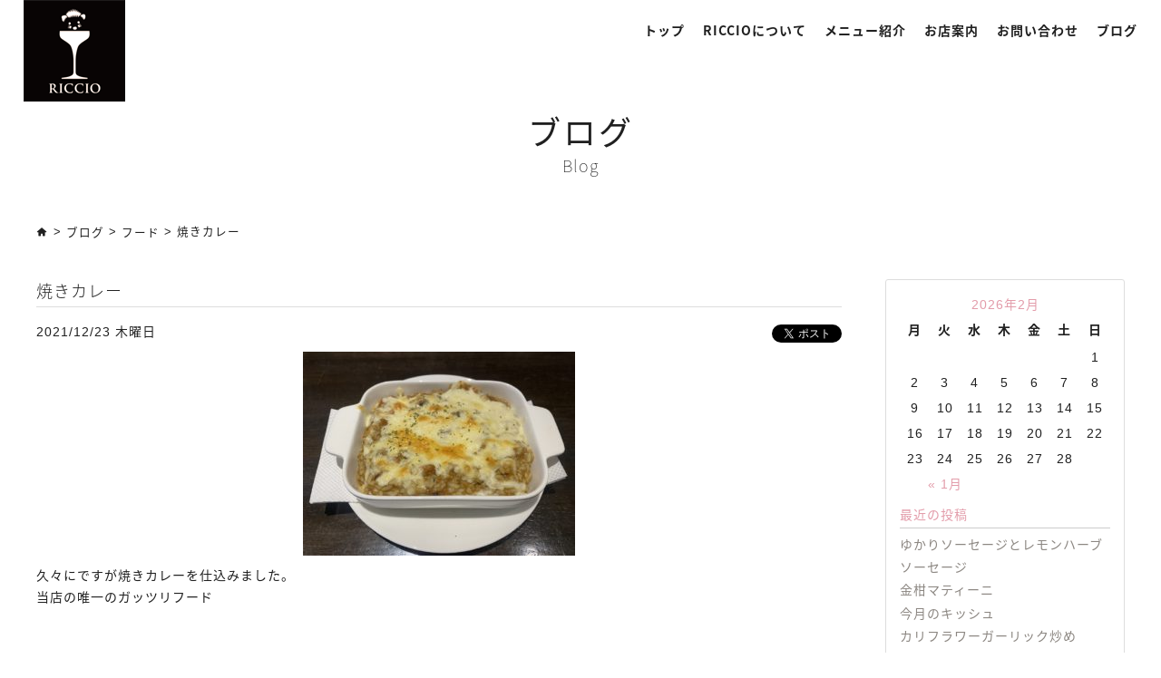

--- FILE ---
content_type: text/html; charset=UTF-8
request_url: http://www.riccio.tokyo/blog/food/2071/
body_size: 4750
content:
<!DOCTYPE html>
<html lang="ja" prefix="og: http://ogp.me/ns# fb: http://ogp.me/ns/fb# article: http://ogp.me/ns/article#">
<head>
<!-- Global site tag (gtag.js) - Google Analytics -->
<script async src="https://www.googletagmanager.com/gtag/js?id=UA-112169300-1"></script>
<script>
  window.dataLayer = window.dataLayer || [];
  function gtag(){dataLayer.push(arguments);}
  gtag('js', new Date());

  gtag('config', 'UA-112169300-1');
</script>
<!-- //Global site tag (gtag.js) - Google Analytics -->
<meta charset="UTF-8">
<title>焼きカレー｜牛込柳町駅より徒歩4分。季節のフルーツ、ハーブ、野菜を使ったカクテルをご提供。｜Cafe&amp;Bar Riccio（カフェアンドバー リッチョ）</title>
<meta name="keywords" content="Riccio,リッチョ,バー,カフェ,東京都,新宿,牛込柳町駅,薬王寺町">
<meta name="description"  content="Cafe&Bar Riccioの「焼きカレー」のページです。牛込柳町駅より徒歩4分、東京都新宿区市谷薬王寺町にあるCafe&amp;Bar Riccio（カフェアンドバーリッチョ）です。季節のフルーツ、ハーブ、野菜を使ったカクテルをご提供しております。日曜日にはペットと一緒に楽しいひとときを。">
<link rel="canonical" href="http://www.riccio.tokyo/blog/food/2071/">

<meta name="viewport" content="width=device-width,initial-scale=1">
<meta name="format-detection" content="telephone=no">
<meta http-equiv="X-UA-Compatible" content="IE=edge">
<link rel="stylesheet" href="http://www.riccio.tokyo/admin/wp-content/themes/wp-one/css/loader.css" media="screen,print">
<link rel="stylesheet" href="http://www.riccio.tokyo/admin/wp-content/themes/wp-one/css/common.css" media="screen,print">
<link rel="stylesheet" href="http://www.riccio.tokyo/admin/wp-content/themes/wp-one/css/drawer.css" media="screen,print">
<link rel="stylesheet" href="http://www.riccio.tokyo/admin/wp-content/themes/wp-one/css/lv2.css" media="screen,print"><link rel="stylesheet" href="http://www.riccio.tokyo/admin/wp-content/themes/wp-one/css/style.css" media="screen,print">
<link rel="stylesheet" href="http://www.riccio.tokyo/admin/wp-content/themes/wp-one/style.css" media="all">
<link rel="stylesheet" href="https://cdn.rawgit.com/michalsnik/aos/2.1.1/dist/aos.css" />
<link rel="stylesheet" href="http://www.riccio.tokyo/admin/wp-content/themes/wp-one/css/jquery.mCustomScrollbar.css">
<!-- swiper css -->
<link rel="stylesheet" href="http://www.riccio.tokyo/admin/wp-content/themes/wp-one/css/swiper.css">
<link rel='dns-prefetch' href='//s.w.org' />
<link rel='stylesheet' id='tablepress-default-css'  href='http://www.riccio.tokyo/admin/wp-content/plugins/tablepress/css/default.min.css?ver=1.9' type='text/css' media='all' />
<link rel='https://api.w.org/' href='http://www.riccio.tokyo/wp-json/' />
<link rel="alternate" type="application/json+oembed" href="http://www.riccio.tokyo/wp-json/oembed/1.0/embed?url=http%3A%2F%2Fwww.riccio.tokyo%2Fblog%2Ffood%2F2071%2F" />
<link rel="alternate" type="text/xml+oembed" href="http://www.riccio.tokyo/wp-json/oembed/1.0/embed?url=http%3A%2F%2Fwww.riccio.tokyo%2Fblog%2Ffood%2F2071%2F&#038;format=xml" />

<!----------------------------OGPタグ---------------------------->
<!--og:title-->
<meta property="og:title" content="焼きカレー｜牛込柳町駅より徒歩4分。季節のフルーツ、ハーブ、野菜を使ったカクテルをご提供。｜Cafe&amp;Bar Riccio（カフェアンドバー リッチョ）">
<!--og:type-->
<meta property="og:type" content="article"><!--site_name-->
<meta property="og:site_name" content="牛込柳町駅より徒歩4分。季節のフルーツ、ハーブ、野菜を使ったカクテルをご提供。｜Cafe&amp;Bar Riccio（カフェアンドバー リッチョ）">
<!--og:url-->
<meta property="og:url" content="http://www.riccio.tokyo/blog/food/2071/">
<!--og:description-->
<meta property="og:description" content="Cafe&Bar Riccioの「焼きカレー」のページです。牛込柳町駅より徒歩4分、東京都新宿区市谷薬王寺町にあるCafe&amp;Bar Riccio（カフェアンドバーリッチョ）です。季節のフルーツ、ハーブ、野菜を使ったカクテルをご提供しております。日曜日にはペットと一緒に楽しいひとときを。">
<!--og:image-->
<meta property="og:image" content="http://www.riccio.tokyo/admin/wp-content/themes/wp-one/img/ogp.jpg">
<!----------------------------//OGPタグ---------------------------->

</head>
<!-- ******************************　//head ****************************** -->

<!-- ******************************　↓body　****************************** -->
<body class="drawer drawer--right">
<!-- ******************************　loader　****************************** -->
<div class="loader__bg">
  <div class="loader">
    <div class="circles__wrap">
      <div class="circles__item" id="circles__item--01"></div>
      <div class="circles__item" id="circles__item--02"></div>
      <div class="circles__item" id="circles__item--03"></div>
      <div class="circles__item" id="circles__item--04"></div>
      <div class="circles__item" id="circles__item--05"></div>
      <div class="circles__item" id="circles__item--06"></div>
      <div class="circles__item" id="circles__item--07"></div>
      <div class="circles__item" id="circles__item--08"></div>
    </div>
  </div>
</div>
<!-- ******************************　//loader　****************************** -->

<!-- wrapper -->
<div id="wrapper">
	<!-- header -->
	<header class="header">
			<div class="header__inner">
				<h1 class="header__logo">
					<a href="http://www.riccio.tokyo/" title="牛込柳町駅より徒歩4分。季節のフルーツ、ハーブ、野菜を使ったカクテルをご提供。｜Cafe&amp;Bar Riccio（カフェアンドバー リッチョ）"><img src="http://www.riccio.tokyo/admin/wp-content/themes/wp-one/img/header_logo.png" alt="焼きカレー										|Cafe&Bar Riccio（カフェアンドバー リッチョ）｜牛込柳町駅より徒歩4分の季節のフルーツ、ハーブ、野菜のカクテル"></a>
				</h1>
				<button type="button" class="drawer-toggle drawer-hamburger"><span class="sr-only">メニュー</span><span class="drawer-hamburger-icon"></span></button>
			<!--　global　-->
			<nav id="global">
			
				<ul class="global__items"><li><a href="http://www.riccio.tokyo/#top">トップ</a></li>
<li><a href="http://www.riccio.tokyo/#about">RICCIOについて</a></li>
<li><a href="http://www.riccio.tokyo/menu/">メニュー紹介</a></li>
<li><a href="http://www.riccio.tokyo/#info">お店案内</a></li>
<li><a href="http://www.riccio.tokyo/#contact">お問い合わせ</a></li>
<li><a href="http://www.riccio.tokyo/blog/">ブログ</a></li>
</ul>			
			</nav>
			<!--　global　-->
	</div>
	</header>
	<!-- //end header -->
<!-- main -->	
<main><div class="l-cont">
<section class="cont__wrap">
<h2 class="cont__tit">ブログ<span>Blog</span></h2>
<ul class="breadcrumb__list">
				<li><a href="http://www.riccio.tokyo/"><i class="icon-home"></i></a></li><li>&nbsp;&gt;&nbsp;<a href="http://www.riccio.tokyo/blog/">ブログ</a></li><li>&nbsp;&gt;&nbsp;<a href="http://www.riccio.tokyo/blog/category/food/">フード</a></li><li>&nbsp;&gt;&nbsp;焼きカレー</li>			</ul>
<section class="l-box blog__wrap">
	<div id="fb-root"></div>
	<script>(function(d, s, id) {
	var js, fjs = d.getElementsByTagName(s)[0];
	if (d.getElementById(id)) return;
	js = d.createElement(s); js.id = id;
	js.src = "//connect.facebook.net/ja_JP/sdk.js#xfbml=1&version=v2.4";
	fjs.parentNode.insertBefore(js, fjs);
	}(document, 'script', 'facebook-jssdk'));</script>

			<!-- box -->
		<article class="blog-single c-box" data-aos="fade-up" data-aos-delay="400">
			<h3 class="blog__tit">焼きカレー</h3>
						<div class="blog-single__meta">
				<div class="twitter"><a href="https://twitter.com/share" class="twitter-share-button" data-url="http://www.riccio.tokyo/blog/food/2071/" data-text="焼きカレー" data-lang="ja" data-count="none">ツイート</a>
					<script>!function(d,s,id){var js,fjs=d.getElementsByTagName(s)[0],p=/^http:/.test(d.location)?'http':'https';if(!d.getElementById(id)){js=d.createElement(s);js.id=id;js.src=p+'://platform.twitter.com/widgets.js';fjs.parentNode.insertBefore(js,fjs);}}(document, 'script', 'twitter-wjs');</script>
				</div>
				<div class="fb-like" data-layout="standard" data-action="like" data-show-faces="false" data-share="true"></div>
				<p class="date">2021/12/23 木曜日</p>
			</div>						<div class="txt">
			<img src="http://www.riccio.tokyo/admin/wp-content/uploads/2021/12/711F76B9-BA08-4D32-827A-6DA3435A064D-300x225.jpeg" alt="" class="aligncenter size-medium wp-image-2070" />
<p>久々にですが焼きカレーを仕込みました。</p>
<p>当店の唯一のガッツリフード</p>
<p>&nbsp;</p>
			</div>
			<!-- /.txt -->
		</article>
		<div class="blog-single__btn-wrap" data-aos="fade-up" data-aos-delay="600"><a href="http://www.riccio.tokyo/blog/" title="一覧へ戻る" class="btn--main">一覧へ戻る</a></div>		
</section>

<!-- //end contents -->
		<!-- aside -->
	<aside data-aos="fade-up" data-aos-delay="400">
		<!-- blog_aside -->
				<div class="widget-blog-aside__wrap">
			<div class="widget-blog-aside"><div id="calendar_wrap" class="calendar_wrap"><table id="wp-calendar">
	<caption>2026年2月</caption>
	<thead>
	<tr>
		<th scope="col" title="月曜日">月</th>
		<th scope="col" title="火曜日">火</th>
		<th scope="col" title="水曜日">水</th>
		<th scope="col" title="木曜日">木</th>
		<th scope="col" title="金曜日">金</th>
		<th scope="col" title="土曜日">土</th>
		<th scope="col" title="日曜日">日</th>
	</tr>
	</thead>

	<tfoot>
	<tr>
		<td colspan="3" id="prev"><a href="http://www.riccio.tokyo/blog/date/2026/01/">&laquo; 1月</a></td>
		<td class="pad">&nbsp;</td>
		<td colspan="3" id="next" class="pad">&nbsp;</td>
	</tr>
	</tfoot>

	<tbody>
	<tr>
		<td colspan="6" class="pad">&nbsp;</td><td id="today">1</td>
	</tr>
	<tr>
		<td>2</td><td>3</td><td>4</td><td>5</td><td>6</td><td>7</td><td>8</td>
	</tr>
	<tr>
		<td>9</td><td>10</td><td>11</td><td>12</td><td>13</td><td>14</td><td>15</td>
	</tr>
	<tr>
		<td>16</td><td>17</td><td>18</td><td>19</td><td>20</td><td>21</td><td>22</td>
	</tr>
	<tr>
		<td>23</td><td>24</td><td>25</td><td>26</td><td>27</td><td>28</td>
		<td class="pad" colspan="1">&nbsp;</td>
	</tr>
	</tbody>
	</table></div></div>		<div class="widget-blog-aside">		<h3 class="widget-blog-aside__tit">最近の投稿</h3>		<ul>
											<li>
					<a href="http://www.riccio.tokyo/blog/food/3672/">ゆかりソーセージとレモンハーブソーセージ</a>
									</li>
											<li>
					<a href="http://www.riccio.tokyo/blog/fruits/3670/">金柑マティーニ</a>
									</li>
											<li>
					<a href="http://www.riccio.tokyo/blog/food/3667/">今月のキッシュ</a>
									</li>
											<li>
					<a href="http://www.riccio.tokyo/blog/food/3662/">カリフラワーガーリック炒め</a>
									</li>
											<li>
					<a href="http://www.riccio.tokyo/blog/fruits/3660/">バナナエスプレッソラテ</a>
									</li>
					</ul>
		</div><div class="widget-blog-aside"><h3 class="widget-blog-aside__tit">カテゴリー</h3>		<ul>
	<li class="cat-item cat-item-1"><a href="http://www.riccio.tokyo/blog/category/newface/" >New Face</a>
</li>
	<li class="cat-item cat-item-17"><a href="http://www.riccio.tokyo/blog/category/fruits/" >季節のフルーツ</a>
</li>
	<li class="cat-item cat-item-19"><a href="http://www.riccio.tokyo/blog/category/food/" >フード</a>
</li>
	<li class="cat-item cat-item-18"><a href="http://www.riccio.tokyo/blog/category/pet/" >日曜日のかわいい子</a>
</li>
		</ul>
</div>		</div>
				<!-- //end blog_aside -->
	</aside>
	<!-- //end aside -->
		
</section>
<div class="line--gray"></div>
</div>
</main>
<!-- //end main -->
<!-- footer -->
<footer>
	<div id="pagetop" style="display: block;"><a href="#wrapper" title="このページの先頭へ"><i class="icon-top_arrow"></i></a></div>
	<div class="footer__inner">

		<h3 class="footer__logo"><img src="http://www.riccio.tokyo/admin/wp-content/themes/wp-one/img/footer_logo.svg" alt="牛込柳町駅より徒歩4分。季節のフルーツ、ハーブ、野菜を使ったカクテルをご提供。｜Cafe&amp;Bar Riccio（カフェアンドバー リッチョ）"></h3>
		<address>
			<span class="in-block">〒162-0063</span> <br>
			<span class="in-block">東京都新宿区市谷薬王寺町69 リブリ・ヒルサイド銀杏坂1F</span><br>							Tel.03-5579-2420				　
				<br>
				http://www.riccio.tokyo/
		</address>

	</div>
	<!-- //footer__inner -->
	<div class="footer__copy">Copyright &copy; <script type="text/javascript">
			document.write(new Date().getFullYear());
		</script> Cafe&Bar Riccio. All Rights Reserved.</div>
</footer>
<!-- //end footer -->
<nav class="drawer-nav">
	<div class="drawer-wrap">
		<ul class="drawer-menu"><li><a href="http://www.riccio.tokyo/#top">トップ</a></li>
<li><a href="http://www.riccio.tokyo/#about">RICCIOについて</a></li>
<li><a href="http://www.riccio.tokyo/menu/">メニュー紹介</a></li>
<li><a href="http://www.riccio.tokyo/#info">お店案内</a></li>
<li><a href="http://www.riccio.tokyo/#contact">お問い合わせ</a></li>
<li><a href="http://www.riccio.tokyo/blog/">ブログ</a></li>
</ul>
		<div class="global__phone"><a href="tel:0355792420"><i class="icon-phone"></i></a></div>
	</div>
</nav>

</div>
<!-- //end wrapper -->
<script src="http://ajax.googleapis.com/ajax/libs/jquery/1.11.3/jquery.min.js"></script>
<script src="http://www.riccio.tokyo/admin/wp-content/themes/wp-one/js/jquery.mousewheel.min.js"></script>
<script src="http://www.riccio.tokyo/admin/wp-content/themes/wp-one/js/jquery.easing.min.js"></script>
<script src="http://www.riccio.tokyo/admin/wp-content/themes/wp-one/js/smoothscroll.js"></script>
<script src="http://www.riccio.tokyo/admin/wp-content/themes/wp-one/js/iscroll.js"></script>
<script src="http://www.riccio.tokyo/admin/wp-content/themes/wp-one/js/drawer.min.js"></script>
<script src="http://www.riccio.tokyo/admin/wp-content/themes/wp-one/js/dropdown.js"></script>
<script src="http://www.riccio.tokyo/admin/wp-content/themes/wp-one/js/jquery.matchHeight-min.js"></script>
<script src="http://www.riccio.tokyo/admin/wp-content/themes/wp-one/js/jquery.mCustomScrollbar.min.js"></script>
<script src="http://www.riccio.tokyo/admin/wp-content/themes/wp-one/js/script.js"></script>
<!-- lightbox -->
<script src="http://www.riccio.tokyo/admin/wp-content/themes/wp-one/js/lightbox.js"></script>
<!-- swiper script -->
<script src="http://www.riccio.tokyo/admin/wp-content/themes/wp-one/js/swiper.min.js"></script>


<!--[if lt IE 9]>
<script src="https://oss.maxcdn.com/html5shiv/3.7.2/html5shiv.min.js"></script>
<script src="https://oss.maxcdn.com/respond/1.4.2/respond.min.js"></script>
<![endif]-->

<!-- AOS -->
<script src="https://cdn.rawgit.com/michalsnik/aos/2.1.1/dist/aos.js"></script>
<script>
	AOS.init({
		offset: 200,
		easing: 'ease-in-out-cubic',
		once: 'true',
		duration: 1000
	});
</script>

<!-- config script -->
<script src="http://www.riccio.tokyo/admin/wp-content/themes/wp-one/js/config.js"></script>
<script type='text/javascript' src='http://www.riccio.tokyo/admin/wp-includes/js/wp-embed.min.js?ver=4.9.1'></script>

</body>

</html>

--- FILE ---
content_type: text/css
request_url: http://www.riccio.tokyo/admin/wp-content/themes/wp-one/css/loader.css
body_size: 771
content:
@charset "utf-8";
.loader__bg {
  position: fixed;
  width: 100%;
  height: 100%;
  top: 0px;
  left: 0px;
  background: #fff;
  z-index: 998;
	display: block;
}
.loader {
	position: fixed;
	top: calc(50% - 125px);
	left: calc(50% - 62.5px);
	display: block;
}
.circles__wrap{
	position:relative;
	width:125px;
	height:125px;
	margin:auto;
	transform:scale(0.6);
		-o-transform:scale(0.6);
		-ms-transform:scale(0.6);
		-webkit-transform:scale(0.6);
		-moz-transform:scale(0.6);
}

.circles__item{
	position:absolute;
	background-color:rgb(255,255,255);
	height:22px;
	width:22px;
	border-radius:12px;
		-o-border-radius:12px;
		-ms-border-radius:12px;
		-webkit-border-radius:12px;
		-moz-border-radius:12px;
	animation-name:f_fadeG;
		-o-animation-name:f_fadeG;
		-ms-animation-name:f_fadeG;
		-webkit-animation-name:f_fadeG;
		-moz-animation-name:f_fadeG;
	animation-duration:0.932s;
		-o-animation-duration:0.932s;
		-ms-animation-duration:0.932s;
		-webkit-animation-duration:0.932s;
		-moz-animation-duration:0.932s;
	animation-iteration-count:infinite;
		-o-animation-iteration-count:infinite;
		-ms-animation-iteration-count:infinite;
		-webkit-animation-iteration-count:infinite;
		-moz-animation-iteration-count:infinite;
	animation-direction:normal;
		-o-animation-direction:normal;
		-ms-animation-direction:normal;
		-webkit-animation-direction:normal;
		-moz-animation-direction:normal;
}

#circles__item--01{
	left:0;
	top:51px;
	animation-delay:0.3495s;
		-o-animation-delay:0.3495s;
		-ms-animation-delay:0.3495s;
		-webkit-animation-delay:0.3495s;
		-moz-animation-delay:0.3495s;
}

#circles__item--02{
	left:15px;
	top:15px;
	animation-delay:0.466s;
		-o-animation-delay:0.466s;
		-ms-animation-delay:0.466s;
		-webkit-animation-delay:0.466s;
		-moz-animation-delay:0.466s;
}

#circles__item--03{
	left:51px;
	top:0;
	animation-delay:0.5825s;
		-o-animation-delay:0.5825s;
		-ms-animation-delay:0.5825s;
		-webkit-animation-delay:0.5825s;
		-moz-animation-delay:0.5825s;
}

#circles__item--04{
	right:15px;
	top:15px;
	animation-delay:0.699s;
		-o-animation-delay:0.699s;
		-ms-animation-delay:0.699s;
		-webkit-animation-delay:0.699s;
		-moz-animation-delay:0.699s;
}

#circles__item--05{
	right:0;
	top:51px;
	animation-delay:0.8155s;
		-o-animation-delay:0.8155s;
		-ms-animation-delay:0.8155s;
		-webkit-animation-delay:0.8155s;
		-moz-animation-delay:0.8155s;
}

#circles__item--06{
	right:15px;
	bottom:15px;
	animation-delay:0.932s;
		-o-animation-delay:0.932s;
		-ms-animation-delay:0.932s;
		-webkit-animation-delay:0.932s;
		-moz-animation-delay:0.932s;
}

#circles__item--07{
	left:51px;
	bottom:0;
	animation-delay:1.0485s;
		-o-animation-delay:1.0485s;
		-ms-animation-delay:1.0485s;
		-webkit-animation-delay:1.0485s;
		-moz-animation-delay:1.0485s;
}

#circles__item--08{
	left:15px;
	bottom:15px;
	animation-delay:1.165s;
		-o-animation-delay:1.165s;
		-ms-animation-delay:1.165s;
		-webkit-animation-delay:1.165s;
		-moz-animation-delay:1.165s;
}



@keyframes f_fadeG{
	0%{
		background-color:rgb(16,102,207);
	}

	100%{
		background-color:rgb(255,255,255);
	}
}

@-o-keyframes f_fadeG{
	0%{
		background-color:rgb(16,102,207);
	}

	100%{
		background-color:rgb(255,255,255);
	}
}

@-ms-keyframes f_fadeG{
	0%{
		background-color:rgb(16,102,207);
	}

	100%{
		background-color:rgb(255,255,255);
	}
}

@-webkit-keyframes f_fadeG{
	0%{
		background-color:rgb(16,102,207);
	}

	100%{
		background-color:rgb(255,255,255);
	}
}

@-moz-keyframes f_fadeG{
	0%{
		background-color:rgb(16,102,207);
	}

	100%{
		background-color:rgb(255,255,255);
	}
}

--- FILE ---
content_type: text/css
request_url: http://www.riccio.tokyo/admin/wp-content/themes/wp-one/css/common.css
body_size: 5874
content:
@charset "UTF-8";
/* CSS Document */
/*====================================================================

common.css

=====================================================================*/
/* ========================================
 * foundation
 ======================================= */
@import url(http://fonts.googleapis.com/earlyaccess/notosansjapanese.css);
/* 源ノ角ゴシック　*/
@font-face {
  font-family: "Yu Gothic";
  src: local("Yu Gothic Medium");
  font-weight: 100;
}
@font-face {
  font-family: "Yu Gothic";
  src: local("Yu Gothic Medium");
  font-weight: 200;
}
@font-face {
  font-family: "Yu Gothic";
  src: local("Yu Gothic Medium");
  font-weight: 300;
}
@font-face {
  font-family: "Yu Gothic";
  src: local("Yu Gothic Medium");
  font-weight: 400;
}
@font-face {
  font-family: "Yu Gothic";
  src: local("Yu Gothic Bold");
  font-weight: bold;
}
/* html5reset-1.6.1.css */
html, body, div, span, object, iframe,
h1, h2, h3, h4, h5, h6, p, blockquote, pre,
abbr, address, cite, code,
del, dfn, em, img, ins, kbd, q, samp,
small, strong, sub, sup, var, address,
b, i,
dl, dt, dd, ol, ul, li,
fieldset, form, label, legend,
table, caption, tbody, tfoot, thead, tr, th, td,
article, aside, canvas, details, figcaption, figure,
footer, header, hgroup, menu, nav, section, summary,
time, mark, audio, video {
  margin: 0;
  padding: 0;
  border: 0;
  outline: 0;
  font-size: 100%;
  vertical-align: baseline;
  background: transparent;
  border-collapse: collapse;
}

article, aside, details, figcaption, figure,
footer, header, hgroup, menu, nav, section {
  display: block;
}

address {
  font-style: normal;
}

nav ul {
  list-style: none;
}

ul li {
  list-style: none;
}

/* added */
ol li {
  list-style: none;
}

/* added */
h1, h2, h3, h4, h5, h6 {
  font-weight: normal;
}

blockquote, q {
  quotes: none;
}

blockquote:before, blockquote:after,
q:before, q:after {
  content: '';
  content: none;
}

a {
  margin: 0;
  padding: 0;
  font-size: 100%;
  vertical-align: middle;
  background: transparent;
}

/* change colours to suit your needs */
ins {
  background-color: #ff9;
  color: #000;
  text-decoration: none;
}

/* change colours to suit your needs */
mark {
  background-color: #ff9;
  color: #000;
  font-style: italic;
  font-weight: bold;
}

del {
  text-decoration: line-through;
}

abbr[title], dfn[title] {
  border-bottom: 1px dotted;
  cursor: help;
}

table {
  border-collapse: collapse;
  border-spacing: 0;
}

/* change border colour to suit your needs */
hr {
  display: block;
  height: 1px;
  border: 0;
  border-top: 1px solid #cccccc;
  margin: 1em 0;
  padding: 0;
}

input, select {
  vertical-align: middle;
}

/*--------------------------------------------------------------------/
	format
/--------------------------------------------------------------------*/
*, *:before, *:after {
  box-sizing: border-box;
}

img {
  max-width: 100%;
  vertical-align: middle;
}

/*--------------------------------------------------------------------/
	body
/--------------------------------------------------------------------*/
html {
  font-size: 62.5%;
  height: 100%;
  background: #fff;
}

body {
  font-size: 14px;
  font-size: 1.4rem;
  line-height: 1.75;
  letter-spacing: 1px;
  font-weight: normal;
  font-family: Arial, "Noto Sans Japanese", "Yu Gothic", YuGothic, "ヒラギノ角ゴ ProN W3", "Hiragino Kaku Gothic ProN", sans-serif;
  color: #202020;
  -webkit-font-smoothing: antialiased;
  -moz-osx-font-smoothing: grayscale;
  position: relative;
  word-wrap: break-word;
  height: 100%;
}

section:after,
article:after {
  content: "";
  clear: both;
  display: block;
}

/* a
----------------------------------------------------------------*/
:link, :visited {
  text-decoration: underline;
}

:hover, :active {
  text-decoration: none;
}

/* h
----------------------------------------------------------------*/
h1, h2, h3, h4, h5, h6 {
  font-weight: normal;
  font-family: "Noto Sans Japanese", sans-serif;
  line-height: 1.4;
}

@font-face {
  font-family: 'icomoon';
  src: url("../fonts/icomoon.eot?mdtl9z");
  src: url("../fonts/icomoon.eot?mdtl9z#iefix") format("embedded-opentype"), url("../fonts/icomoon.ttf?mdtl9z") format("truetype"), url("../fonts/icomoon.woff?mdtl9z") format("woff"), url("../fonts/icomoon.svg?mdtl9z#icomoon") format("svg");
  font-weight: normal;
  font-style: normal;
}
[class^="icon-"], [class*=" icon-"] {
  /* use !important to prevent issues with browser extensions that change fonts */
  font-family: 'icomoon' !important;
  speak: none;
  font-style: normal;
  font-weight: normal;
  font-variant: normal;
  text-transform: none;
  line-height: 1;
  /* Better Font Rendering =========== */
  -webkit-font-smoothing: antialiased;
  -moz-osx-font-smoothing: grayscale;
}

.icon-down_arrow:before {
  content: "\e313";
}

.icon-left_arrow:before {
  content: "\e314";
}

.icon-right_arrow:before {
  content: "\e315";
}

.icon-top_arrow:before {
  content: "\e316";
}

.icon-arrow:before {
  content: "\e5d8";
}

.icon-phone:before {
  content: "\e900";
}

.icon-search:before {
  content: "\f002";
}

.icon-left_arrow2:before {
  content: "\e901";
}

.icon-right_arrow2:before {
  content: "\e902";
}

.icon-mail:before {
  content: "\e90c";
}

.icon-home:before {
  content: "\e907";
}

#wrapper {
  visibility: hidden;
}

.btn__wrap {
  margin: 0 auto;
  display: block;
}

/* brn */
*[class^="btn-"] {
  display: block;
  text-align: center;
  text-decoration: none;
  transition: 0.3s ease;
  -webkit-transition: 0.3s ease;
  position: relative;
  padding: 4px 2rem;
  padding: .4rem 2rem;
  border: 1px solid;
  border-radius: 3px;
  -webkit-border-radius: 3px;
  -moz-border-radius: 3px;
  font-family: "Noto Sans Japanese", sans-serif;
  font-size: 16px;
  font-size: 1.6rem;
  font-weight: 400;
}
*[class^="btn-"]:hover::before {
  right: .5rem;
}

.btn--main {
  color: #fff;
  background-color: #1066cf;
  border-color: #1066cf;
}
.btn--main:hover {
  background-color: #47d08c;
  border-color: #47d08c;
}

.btn--arrow {
  color: #fff;
  border-color: #fff;
  position: relative;
}
.btn--arrow::after {
  font-family: "icomoon";
  content: "\e315";
  position: absolute;
  right: 1rem;
  top: .5rem;
}

/* animate css
----------------------------------------------------------------*/
@keyframes vertical {
  0% {
    transform: translateY(-10px);
  }
  100% {
    transform: translateY(0px);
  }
}
/*--------------------------------------------------------------------/
	header
/--------------------------------------------------------------------*/
header {
  position: fixed;
  width: 100%;
  z-index: 10;
  margin: 0 auto;
  transition: all 0.3s ease;
  -webkit-transition: all 0.3s ease;
}
header::after {
  display: block;
  content: "";
  clear: both;
}
header.fixed {
  position: fixed;
  z-index: 10;
  width: 100%;
  left: 0;
  top: 0;
  transition: all 0.6s ease-in;
  -webkit-transition: all 0.6s ease-in;
  background: rgba(255, 255, 255, 0.8);
}

.header__inner {
  position: relative;
  transition: all 0.6s ease-in;
  -webkit-transition: all 0.6s ease-in;
  padding: 1.25rem 2% 1.5rem;
}
.header__inner::after {
  display: block;
  content: "";
  clear: both;
}

h1 {
  font-weight: normal;
  letter-spacing: 0;
}

.header__logo {
  padding-top: 5px;
  padding-bottom: 1rem;
  float: left;
  text-align: left;
}

/*--------------------------------------------------------------------/
	main
/--------------------------------------------------------------------*/
.main:after {
  content: "";
  clear: both;
  display: block;
}
.main img {
  display: block;
}

/* contents */
.l-box {
  z-index: 1;
  position: relative;
  overflow: hidden;
}

.cont__wrap {
  padding-top: 9rem;
  padding-bottom: 6rem;
}
.cont__inner {
  background: rgba(0, 0, 0, 0.5);
  border-radius: 5px;
  padding: 3rem;
  color: #fff;
}
.cont__tit {
  font-size: calc(1.8rem + 18 * (100vw - 320px) / 680);
  font-weight: 400;
  letter-spacing: 3px;
  margin-bottom: 3rem;
  text-align: center;
}
.cont__tit span {
  display: block;
  font-size: .5em;
  font-weight: 100;
  letter-spacing: 1px;
}

.c-box {
  text-align: left;
  margin-bottom: 2rem;
}
.c-box__tit {
  font-size: calc(1.6rem + 2 * (100vw - 320px) / 680);
  font-weight: 400;
  margin-bottom: 1rem;
}
.c-box__img {
  margin-bottom: 1rem;
}

.frame {
  background: rgba(255, 255, 255, 0.7);
  padding: 1.5rem;
  color: #202020;
  border-radius: 3px;
  -webkit-border-radius: 3px;
}

/*--------------------------------------------------------------------/
	footer
/--------------------------------------------------------------------*/
footer {
  background: #fff;
  padding: 3rem 0 0;
  text-align: center;
  position: relative;
}

.footer__inner {
  padding: 0 4% 2rem;
}

.footer__logo {
  margin: 0 auto 1.5rem;
}

.footer__copy {
  margin-top: .5rem;
  padding: 1.2rem 1.5rem 1.5rem;
  color: #fff;
  background: #1066cf;
  font-family: "Noto Sans Japanese", sans-serif;
  letter-spacing: 1px;
  font-size: 1.1rem;
  text-align: center;
}

/*--------------------------------------------------------------------/
	common__table
/--------------------------------------------------------------------*/
.common__table {
  margin: 0 auto;
  width: 100%;
  margin-bottom: 4%;
}
.common__table table tr td {
  width: 100%;
  padding: .8rem;
  text-align: left;
  vertical-align: top;
  font-weight: normal;
  display: block;
  word-break: break-all;
  width: auto;
  padding-top: 0;
  padding-bottom: 1.5rem;
}
.common__table table tr td.column-1 {
  font-weight: 600;
  padding-top: 1.5rem;
  padding-bottom: 0;
}
.common__table table tr:not(:last-child) td.column-2 {
  border-bottom: solid 1px #ddd;
}

.tablepress tbody td, .tablepress tfoot th {
  border-top: none !important;
}

/* pagetop
--------------------------------------------------------------------*/
#pagetop {
  display: block;
  position: fixed;
  z-index: 10;
  left: 50%;
  margin-left: -20px;
}
#pagetop a {
  display: block;
  color: #fff;
  width: 40px;
  height: 20px;
  border: 20px solid transparent;
  transition: all 0.3s ease;
  -webkit-transition: all 0.3s ease;
}
#pagetop a:hover {
  border: 20px solid transparent;
  border-bottom: 20px solid;
}
#pagetop .icon-top_arrow {
  font-size: 24px;
  margin-left: -12px;
}

/*--------------------------------------------------------------------/
	others
/--------------------------------------------------------------------*/
.works-list {
  overflow: hidden;
  max-height: 264px;
  position: relative;
}
.works-list a {
  color: #fff;
  width: 100%;
  height: 100%;
  display: block;
}
.works-list a .works-list__box {
  position: absolute;
  width: 100%;
  height: 5rem;
  bottom: 0;
  left: 0;
  z-index: 1;
  background: rgba(0, 0, 0, 0.7);
  transition: all 0.3s ease;
  -webkit-transition: all 0.3s ease;
  padding: 1.6rem 2rem 2rem;
}
.works-list a .works-list__txt {
  line-height: 1.4;
  transition: all 0.3s ease;
  -webkit-transition: all 0.3s ease;
}
.works-list a .works-list__txt .txt {
  padding-top: .5rem;
}
.works-list a:hover {
  color: #fff;
}
.works-list a:hover .works-list__box {
  height: 100%;
}
.works-list a:hover .works-list__txt {
  margin-top: 15%;
}

/* lightbox
----------------------------------------------------------------*/
figure a[rel*="lightbox"] {
  position: relative;
  display: block;
}

figure a[rel*="lightbox"]::after {
  font-family: "icomoon" !important;
  content: "\f002";
  position: absolute;
  color: #ddd;
  font-size: 2rem;
  top: 50%;
  left: 50%;
  transform: translate(-50%, -50%);
  opacity: 0;
  transition: all 0.3s;
  -webkit-transition: all 0.3s;
}

figure a[rel*="lightbox"] img {
  -webkit-filter: grayscale(0);
  filter: grayscale(0);
  transition: all 0.3s ease;
  -webkit-transition: all 0.3s ease;
}

figure a[rel*="lightbox"]:hover img {
  -webkit-filter: grayscale(100);
  filter: grayscale(100);
}

figure a[rel*="lightbox"]:hover::after {
  opacity: 100;
  font-size: 5rem;
}

/* helper css
----------------------------------------------------------------*/
.clear {
  clear: both;
}

.clearfix:after {
  display: block;
  content: "";
  clear: both;
}

.txt:not(:last-child) {
  margin-bottom: 20px;
  margin-bottom: 2rem;
}

*[class*="l-cont"] {
  padding: 0 4%;
}

*[class*="l-cont"]:after {
  display: block;
  content: "";
  clear: both;
}

.slider-col3 .works-list .txt, .slider-col4 .works-list .txt {
  overflow-y: auto;
}

.slider-col3 .frame .txt, .slider-col4 .frame .txt {
  height: 150px;
  overflow-y: auto;
}

/* dot-bg */
.dot-bg {
  position: absolute;
  background: #555;
  background-image: radial-gradient(#333 20%, transparent 0), radial-gradient(#333 20%, transparent 0);
  background-position: 0 0, 3px 3px;
  background-size: 6px 6px;
  width: 100%;
  height: 100%;
  opacity: 0.5;
}

@media screen and (-ms-high-contrast: active), (-ms-high-contrast: none) {
  .dot-bg {
    position: absolute;
    background: #999;
    background-image: radial-gradient(#000 20%, transparent 0), radial-gradient(#000 20%, transparent 0);
    background-position: 0 0, 4px 4px;
    background-size: 8px 8px;
    width: 100%;
    height: 100%;
    opacity: 0.5;
  }
}
.black-bg {
  position: absolute;
  background: #333;
  width: 100%;
  height: 100%;
  opacity: 0.5;
}

/* otherwise */
.p-ab {
  position: absolute;
  top: 50%;
  transform: translateY(-50%);
  width: 92%;
}

.line--gray {
  content: "";
  width: 100%;
  height: 1px;
  background: #ddd;
}

.m-a {
  margin-left: auto;
  margin-right: auto;
}
.mr-s {
  margin-right: .5rem;
}
.mb-s {
  margin-bottom: .5rem;
}
.mb-l {
  margin-bottom: 2rem;
}
.mb-ll {
  margin-bottom: 4rem !important;
}

.txt-c {
  text-align: center;
}
.txt-r {
  text-align: right;
}

.fs-l {
  font-size: 1.4em;
}

.in-block {
  display: inline-block;
}

.sp-block {
  display: none;
}

/* irame */
.map iframe {
  height: 200px;
  vertical-align: bottom;
}

/* l-col */
.l-col3-2, .l-col4-2 {
  display: -webkit-flex;
  display: flex;
  display: -ms-flex;
  -webkit-flex-wrap: wrap;
  flex-wrap: wrap;
}
.l-col3-2 > *, .l-col4-2 > * {
  height: auto;
  width: 48.96%;
  vertical-align: top;
}
.l-col3-2 > *:not(:nth-child(2n)), .l-col4-2 > *:not(:nth-child(2n)) {
  margin-right: 2.08%;
}
.l-col3-2 > *:not(:nth-last-child(-n+2)), .l-col4-2 > *:not(:nth-last-child(-n+2)) {
  margin-bottom: 2rem;
}

@media print, screen and (min-width: 481px) {
  /*====================================================================/
  	/*------------------タブレットスタイル----------------
  /====================================================================*/
  html {
    width: 100%;
  }

  .w30 {
    width: 65%;
  }

  .w50 {
    width: 65%;
  }

  .cont__wrap {
    padding-top: calc(9rem + 50 * (100vw - 480px) / 620);
    padding-bottom: calc(6rem + 50 * (100vw - 480px) / 620);
  }

  /* common__table */
  .common__table table {
    display: table;
    margin: 0 auto;
    width: 100%;
  }
  .common__table table tr td {
    display: table-cell;
    width: auto;
    vertical-align: top;
    text-align: left;
    padding: .8rem;
    padding-top: 1.5rem;
    border-bottom: none;
  }
  .common__table table tr td.column-1 {
    width: 30%;
  }
  .common__table table tr:not(:last-child) {
    border-bottom: 1px solid #ddd;
  }

  .l-col3, .l-col4 {
    display: -webkit-flex;
    display: flex;
    -webkit-flex-wrap: wrap;
    flex-wrap: wrap;
  }

  .l-col3 > *, .l-col4 > *, .slider-col3 > *, .slider-col4 > * {
    height: auto;
    width: 48.96%;
    vertical-align: top;
  }
  .l-col3 > * .c-box__tit, .l-col4 > * .c-box__tit, .slider-col3 > * .c-box__tit, .slider-col4 > * .c-box__tit {
    font-size: calc(1.4rem + 2 * (100vw - 480px) / 317);
  }

  .l-col3 > *:not(:nth-child(2n)), .l-col4 > *:not(:nth-child(2n)) {
    margin-right: 2.08%;
  }

  .l-col3 > *:not(:nth-last-child(-n+2)), .l-col4 > *:not(:nth-last-child(-n+2)) {
    margin-bottom: 2rem;
  }
}
@media print, screen and (min-width: 798px) {
  /*====================================================================/
  	/*-------------------小さいPCスタイル----------------
  /====================================================================*/
  html {
    width: 100%;
  }

  .header__logo {
    padding-top: 5px;
    padding-left: 5px;
  }

  header.fixed .header__inner {
    padding: 1rem 2% 1.25rem;
    margin: 0 auto;
  }

  .js-fixed header .header__logo {
    padding-top: 5px;
    padding-bottom: 5px;
  }

  .footer__logo {
    width: 30%;
    max-width: 300px;
  }

  .w30 {
    width: 30%;
  }

  .w50 {
    width: 50%;
  }

  .w80 {
    width: 80%;
  }

  .cont__inner {
    padding: 5rem;
  }

  /* l-col
  ----------------------------------------------------------------*/
  .l-col2 {
    display: -webkit-flex;
    display: flex;
    -webkit-flex-wrap: wrap;
    flex-wrap: wrap;
  }

  .l-col2 > *, .slider-col2 > * {
    height: auto;
    width: 48.96%;
    vertical-align: top;
  }

  .l-col2 > *:not(:nth-child(2n)) {
    margin-right: 2.08%;
  }
  .l-col2 > *:not(:nth-last-child(-n+2)) {
    margin-bottom: 2rem;
  }

  /*--------------------------------------------------------------------/
  	nav global
  /--------------------------------------------------------------------*/
  #global {
    z-index: 1;
    position: relative;
    font-family: "Noto Sans Japanese", sans-serif;
  }

  #global:after {
    display: block;
    content: "";
    clear: both;
  }

  #global .global__items {
    display: -webkit-flex;
    display: flex;
    -webkit-justify-content: flex-end;
    justify-content: flex-end;
  }
  #global .global__items > li:not(:first-child) {
    margin-left: .5rem;
  }
  #global .global__items > li a {
    display: inline-block;
    transition: all 0.3s ease;
    -webkit-transition: all 0.3s ease;
    text-decoration: none;
    padding: .3rem 1rem;
    line-height: 1.3;
    font-size: 1.4rem;
    font-weight: 700;
    position: relative;
    color: #202020;
  }
  #global .global__items > li a::before {
    content: "";
    position: absolute;
    bottom: 0;
    left: 0;
    width: 0;
    height: 100%;
    transition: all 0.3s ease;
    -webkit-transition: all 0.3s ease;
    background: #1066cf;
    z-index: -1;
  }
  #global .global__items > li a:hover {
    color: #fff;
  }
  #global .global__items > li a:hover::before {
    width: 100%;
  }

  #global {
    float: right;
    margin-top: 1rem;
  }
  #global .global__items {
    width: 100%;
    position: relative;
  }

  .arrow-down {
    font-size: 5rem;
    height: 5rem;
    left: 50%;
    margin-left: -2.5rem;
  }

  .cont__tit {
    font-size: 3.6rem;
    margin-bottom: 5rem;
  }

  .map iframe {
    height: 400px;
  }

  .footer__inner {
    padding-bottom: 3rem;
  }

  .common__table {
    width: 80%;
  }

  .l-col3 > * .c-box__tit, .slider-col3 > * .c-box__tit {
    font-size: calc(1.6rem + 4 * (100vw - 798px) / 213);
  }

  .l-col4 > * .c-box__tit, .slider-col4 > * .c-box__tit {
    font-size: 1.6rem;
  }

  /* works-list
  --------------------------------------------------------------------*/
  .works-list {
    position: relative;
  }

  /* pagetop
  --------------------------------------------------------------------*/
  #pagetop {
    margin-left: -30px;
  }
  #pagetop a {
    height: 30px;
    border: 30px solid transparent;
    border-bottom: 30px solid #fff;
  }
  #pagetop a:hover {
    border: 30px solid transparent;
    border-bottom: 30px solid #fff;
  }
  #pagetop .icon-top_arrow {
    font-size: 36px;
    margin-left: -18px;
  }
}
@media print, screen and (min-width: 1000px) {
  /*====================================================================/
  	/*-------------------PCスタイル-------------------
  /====================================================================*/
  html {
    width: 100%;
  }

  .footer__inner {
    width: 960px;
    margin: 0 auto;
    position: relative;
    padding: 0 0 3rem;
  }

  .feed-box__wrap {
    width: 960px;
    padding: 0;
    margin: 0 auto;
  }

  .cont__wrap {
    padding-top: 12rem;
    padding-bottom: 12rem;
  }

  .c-box__tit {
    font-size: 1.8rem;
  }

  #global .global__items > li:not(:first-child) {
    margin-left: 1.5rem;
  }

  /* l-col */
  .l-col3 > *, .l-col3-2 > *, .slider-col3 > * {
    height: auto;
    width: 31.94667%;
  }
  .l-col3 > * .c-box__tit, .l-col3-2 > * .c-box__tit, .slider-col3 > * .c-box__tit {
    font-size: 2rem;
  }

  .l-col3 > *:not(:nth-child(2n)), .l-col3-2 > *:not(:nth-child(2n)) {
    margin-right: 0;
  }
  .l-col3 > *:not(:nth-last-child(-n+2)), .l-col3-2 > *:not(:nth-last-child(-n+2)) {
    margin-bottom: 0;
  }
  .l-col3 > *:not(:nth-child(3n)), .l-col3-2 > *:not(:nth-child(3n)) {
    margin-right: 2.08%;
  }
  .l-col3 > *:not(:nth-last-child(-n+3)), .l-col3-2 > *:not(:nth-last-child(-n+3)) {
    margin-bottom: 2rem;
  }

  .l-col4 > *, .l-col4-2 > *, .slider-col4 > * {
    height: auto;
    width: 23.44%;
  }
  .l-col4 > * .c-box__tit, .l-col4-2 > * .c-box__tit, .slider-col4 > * .c-box__tit {
    font-size: 1.6rem;
  }

  .l-col4 > *:not(:nth-child(2n)), .l-col4-2 > *:not(:nth-child(2n)) {
    margin-right: 0;
  }
  .l-col4 > *:not(:nth-last-child(-n+2)), .l-col4-2 > *:not(:nth-last-child(-n+2)) {
    margin-bottom: 0;
  }
  .l-col4 > *:not(:nth-child(4n)), .l-col4-2 > *:not(:nth-child(4n)) {
    margin-right: 2.08%;
  }
  .l-col4 > *:not(:nth-last-child(-n+4)), .l-col4-2 > *:not(:nth-last-child(-n+4)) {
    margin-bottom: 2rem;
  }
}
@media print, screen and (min-width: 1280px) {
  /*====================================================================/
  	/*-------------------large PCスタイル-------------------
  /====================================================================*/
  .l-cont {
    width: 1200px;
    margin: 0 auto;
    position: relative;
    padding: 0;
  }

  .footer__inner {
    width: 1200px;
    margin: 0 auto;
  }
}
@media print, screen and (min-width: 1600px) {
  /*====================================================================/
  	/*-------------------full pcスタイル-------------------
  /====================================================================*/
}
@media screen and (max-width: 797px) {
  /*====================================================================/
  	/*------------------スマホタブレット共通スタイル---------
  /====================================================================*/
  html {
    width: 100%;
  }

  header {
    position: fixed;
    width: 100%;
    min-height: 60px;
    left: 0;
    top: 0;
  }

  #global {
    display: none;
  }

  /* l-col */
  .l-col2 > *:not(:last-of-type) {
    margin-bottom: 2rem;
  }

  .footer__logo {
    width: 40%;
  }
}
@media screen and (max-width: 480px) {
  /*====================================================================/
  	/*------------------スマホのみスタイル----------------
  /====================================================================*/
  html {
    width: 100%;
  }

  .footer__logo {
    width: 50%;
  }

  .sp-block {
    display: block;
  }

  .txt p {
    font-size: 1.3rem;
  }

  .cont__inner {
    padding: 3rem 1.5rem;
  }

  .l-col3 > *:not(:last-of-type) {
    margin-bottom: 2rem;
  }

  .l-col4 > *:not(:last-of-type) {
    margin-bottom: 2rem;
  }
}
@media all and (-ms-high-contrast: none) {
  *::-ms-backdrop, #global .global__items > li a {
    height: 100%;
  }
}
@media print {
  header {
    display: none;
  }

  nav#global {
    display: none;
  }

  footer {
    display: none;
  }
}


--- FILE ---
content_type: text/css
request_url: http://www.riccio.tokyo/admin/wp-content/themes/wp-one/css/drawer.css
body_size: 2684
content:

/*!
 * jquery-drawer v3.2.1
 * Flexible drawer menu using jQuery, iScroll and CSS.
 * http://git.blivesta.com/drawer
 * License : MIT
 * Author : blivesta <design@blivesta.com> (http://blivesta.com/)
 */

/*!------------------------------------*\
    Base
\*!------------------------------------*/

	
.drawer-nav {
	display: block;
	position: fixed;
	z-index: 101;
	top: 0;
	overflow: hidden;
	width: 20rem;
	height: 100%;
	color: #222;
	background-color: #fff;
	border-left: 1px solid #ccc;
}
.global__phone {
	margin:4rem auto 2rem;
	width: 80px;
	background: #fff;
	border-radius: 80px;
	-moz-border-radius: 80px;
	-webkit-border-radius: 80px;
	padding: 15px 25px 13px;
	font-size: 30px;
}
.global__phone a {
	display: block;
}

.drawer-brand {
	font-size: 2rem;
	font-weight: bold;
	line-height: 3.75rem;
	display: block;
	padding-right: 1rem;
	padding-left: 1rem;
	text-decoration: none;
	color: #222;
}
.drawer-menu {
	margin: 0;
	padding: 0;
	list-style: none;
}
.drawer-menu li a {
	font-size: 1.4rem;
	display: block;
	padding: 1.4rem 1rem;
	margin: 0 1.4rem;
	text-decoration: none;
	text-align: left;
	color: #202020;
	border-bottom: 1px solid #ddd;
	transition: 0.3s ease;
  -webkit-transition: 0.3s ease;
}

/*! overlay */
.drawer-overlay {
	position: fixed;
	z-index: 99;
	top: 0;
	left: 0;
	display: none;
	width: 100%;
	height: 100%;
	background-color: rgba(0, 0, 0, .2);
}
.drawer-open .drawer-overlay {
	display: block;
}
/*!------------------------------------*\
    Top
\*!------------------------------------*/
.drawer--top .drawer-nav {
	top: -100%;
	left: 0;
	width: 100%;
	height: auto;
	max-height: 100%;
	-webkit-transition: top .6s cubic-bezier(0.190, 1.000, 0.220, 1.000);
	transition: top .6s cubic-bezier(0.190, 1.000, 0.220, 1.000);
}
.drawer--top.drawer-open .drawer-nav {
	top: 0;
}
.drawer--top .drawer-hamburger, .drawer--top.drawer-open .drawer-hamburger {
	right: 0;
}
/*!------------------------------------*\
    Left
\*!------------------------------------*/
.drawer--left .drawer-nav {
	left: -20rem;
	-webkit-transition: left .6s cubic-bezier(0.190, 1.000, 0.220, 1.000);
	transition: left .6s cubic-bezier(0.190, 1.000, 0.220, 1.000);
}
.drawer--left.drawer-open .drawer-nav, .drawer--left .drawer-hamburger, .drawer--left.drawer-open .drawer-navbar .drawer-hamburger {
	left: 0;
}
.drawer--left.drawer-open .drawer-hamburger {
	left: 20rem;
}
/*!------------------------------------*\
    Right
\*!------------------------------------*/
.drawer--right .drawer-nav {
	right: -20rem;
	-webkit-transition: right .6s cubic-bezier(0.190, 1.000, 0.220, 1.000);
	transition: right .6s cubic-bezier(0.190, 1.000, 0.220, 1.000);
}
.drawer--right.drawer-open .drawer-nav, .drawer--right .drawer-hamburger, .drawer--right.drawer-open .drawer-navbar .drawer-hamburger {
	right: 0;
}
.drawer--right.drawer-open .drawer-hamburger {
	right: 20rem;
}
/*!------------------------------------*\
    Hamburger
\*!------------------------------------*/
.drawer-hamburger {
	position: fixed;
	z-index: 104;
	top: 0;
	display: block;
	box-sizing: content-box;
	width: 3.2rem;
	padding: 0;
	padding-top: 15px;
	padding-right: 1rem;
	padding-bottom: 30px;
	padding-left: 1rem;
	-webkit-transition: all .6s cubic-bezier(0.190, 1.000, 0.220, 1.000);
	transition: all .6s cubic-bezier(0.190, 1.000, 0.220, 1.000);
	-webkit-transform: translate3d(0, 0, 0);
	transform: translate3d(0, 0, 0);
	border: 0;
	outline: 0;
	background-color: transparent;
}
.drawer-hamburger::after {
	content: "MENU";
	font-size: 1.05rem;
	letter-spacing: -.3px;
	display: block;
	padding-top: 1.3rem;
}
.drawer-open .drawer-hamburger {
	width: 3.6rem;
	}
.drawer-open .drawer-hamburger::after {
	content: "CLOSE";
	font-size: 1.05rem;
	letter-spacing: -.3px;
	display: block;
	padding-top: 1.3rem;
	width: 3.6rem;
}
.drawer-hamburger:hover {
	cursor: pointer;
	background-color: transparent;
}
.drawer-hamburger-icon {
	position: relative;
	display: block;
	margin-top: 10px;
}
.drawer-hamburger-icon, .drawer-hamburger-icon:before, .drawer-hamburger-icon:after {
	width: 100%;
	height: 2px;
	-webkit-transition: all .6s cubic-bezier(0.190, 1.000, 0.220, 1.000);
	transition: all .6s cubic-bezier(0.190, 1.000, 0.220, 1.000);
}
.drawer-hamburger-icon:before, .drawer-hamburger-icon:after {
	position: absolute;
	top: -8px;
	left: 0;
	content: ' ';
}
.drawer-hamburger-icon:after {
	top: 8px;
}
.drawer-open .drawer-hamburger-icon {
	background-color: transparent !important;
}
.drawer-open .drawer-hamburger-icon:before, .drawer-open .drawer-hamburger-icon:after {
	top: 0;
}
.drawer-open .drawer-hamburger-icon:before {
	-webkit-transform: rotate(45deg);
	-ms-transform: rotate(45deg);
	transform: rotate(45deg);
}
.drawer-open .drawer-hamburger-icon:after {
	-webkit-transform: rotate(-45deg);
	-ms-transform: rotate(-45deg);
	transform: rotate(-45deg);
}
/*!------------------------------------*\
    accessibility
\*!------------------------------------*/

/*!
 * Only display content to screen readers
 * See: http://a11yproject.com/posts/how-to-hide-content
 */
.sr-only {
	position: absolute;
	overflow: hidden;
	clip: rect(0, 0, 0, 0);
	width: 1px;
	height: 1px;
	margin: -1px;
	padding: 0;
	border: 0;
}
/*!
 * Use in conjunction with .sr-only to only display content when it's focused.
 * Useful for "Skip to main content" links; see http://www.w3.org/TR/2013/NOTE-WCAG20-TECHS-20130905/G1
 * Credit: HTML5 Boilerplate
 */
.sr-only-focusable:active, .sr-only-focusable:focus {
	position: static;
	overflow: visible;
	clip: auto;
	width: auto;
	height: auto;
	margin: 0;
}
/*!------------------------------------*\
    Sidebar
\*!------------------------------------*/
.drawer--sidebar {
	background-color: #fff;
}
.drawer--sidebar .drawer-contents {
	background-color: #fff;
}
 @media (min-width: 64em) {
 .drawer--sidebar .drawer-hamburger {
 display: none;
 visibility: hidden;
}
 .drawer--sidebar .drawer-nav {
 display: block;
 -webkit-transform: none;
 -ms-transform: none;
 transform: none;
 position: fixed;
 width: 12.5rem;
 height: 100%;
}

  /*! Left */
  .drawer--sidebar.drawer--left .drawer-nav {
 left: 0;
 border-right: 1px solid #ddd;
}
 .drawer--sidebar.drawer--left .drawer-contents {
 margin-left: 12.5rem;
}

  /*! Right */
  .drawer--sidebar.drawer--right .drawer-nav {
 right: 0;
 border-left: 1px solid #ddd;
}
 .drawer--sidebar.drawer--right .drawer-contents {
 margin-right: 12.5rem;
}

  /*! container */
  .drawer--sidebar .drawer-container {
 max-width: 48rem;
}
}
 @media (min-width: 75em) {
 .drawer--sidebar .drawer-nav {
 width: 20rem;
}
 .drawer--sidebar.drawer--left .drawer-contents {
 margin-left: 20rem;
}
 .drawer--sidebar.drawer--right .drawer-contents {
 margin-right: 20rem;
}

  /*! container */
  .drawer--sidebar .drawer-container {
 max-width: 60rem;
}
}
/*!------------------------------------*\
    Navbar
\*!------------------------------------*/
.drawer--navbarTopGutter {
	padding-top: 3.75rem;
}
.drawer-navbar .drawer-navbar-header {
	border-bottom: 1px solid #ddd;
	background-color: #fff;
}
.drawer-navbar {
	z-index: 102;
	top: 0;
	width: 100%;
}
/*! .drawer-navbar modifier */
.drawer-navbar--fixed {
	position: fixed;
}
.drawer-navbar-header {
	position: relative;
	z-index: 102;
	box-sizing: border-box;
	width: 100%;
	height: 3.75rem;
	padding: 0 1rem;
	text-align: center;
}
.drawer-navbar .drawer-brand {
	line-height: 3.75rem;
	display: inline-block;
	padding-top: 0;
	padding-bottom: 0;
	text-decoration: none;
}
.drawer-navbar .drawer-brand:hover {
	background-color: transparent;
}
.drawer-navbar .drawer-nav {
	padding-top: 3.75rem;
}
.drawer-navbar .drawer-menu {
	padding-bottom: 7.5rem;
}
 @media (min-width: 64em) {
 .drawer-navbar {
 height: 3.75rem;
 border-bottom: 1px solid #ddd;
 background-color: #fff;
}
 .drawer-navbar .drawer-navbar-header {
 position: relative;
 display: block;
 float: left;
 width: auto;
 padding: 0;
 border: 0;
}
 .drawer-navbar .drawer-menu--right {
 float: right;
}
 .drawer-navbar .drawer-menu li {
 float: left;
}
 .drawer-navbar .drawer-menu li {
 line-height: 3.75rem;
 padding-top: 0;
 padding-bottom: 0;
}
 .drawer-navbar .drawer-hamburger {
 display: none;
}
 .drawer-navbar .drawer-nav {
 position: relative;
 left: 0;
 overflow: visible;
 width: auto;
 height: 3.75rem;
 padding-top: 0;
 -webkit-transform: translate3d(0, 0, 0);
 transform: translate3d(0, 0, 0);
}
 .drawer-navbar .drawer-menu {
 padding: 0;
}

  /*! dropdown */
.drawer-navbar .drawer-dropdown-menu {
 position: absolute;
 width: 20rem;
 border: 1px solid #ddd;
}
 .drawer-navbar .drawer-dropdown-menu-item {
 padding-left: 1rem;
}
}
/*!------------------------------------*\
    Dropdown
\*!------------------------------------*/
.drawer-dropdown-menu {
	display: none;
	box-sizing: border-box;
	width: 100%;
	margin: 0;
	padding: 0;
	background-color: #fff;
}
.drawer-dropdown-menu > li {
	width: 100%;
	list-style: none;
}
.drawer-dropdown-menu-item {
	line-height: 3.75rem;
	display: block;
	padding: 0;
	padding-right: .75rem;
	padding-left: 1.5rem;
	text-decoration: none;
	color: #222;
}
.drawer-dropdown-menu-item:hover {
	text-decoration: underline;
	color: #555;
	background-color: transparent;
}
/*! open */
.drawer-dropdown.open > .drawer-dropdown-menu {
	display: block;
}
/*! drawer-caret */
.drawer-dropdown .drawer-caret {
	display: inline-block;
	width: 0;
	height: 0;
	margin-left: 4px;
	-webkit-transition: opacity .2s ease, -webkit-transform .2s ease;
	transition: opacity .2s ease, -webkit-transform .2s ease;
	transition: transform .2s ease, opacity .2s ease;
	transition: transform .2s ease, opacity .2s ease, -webkit-transform .2s ease;
	-webkit-transform: rotate(0deg);
	-ms-transform: rotate(0deg);
	transform: rotate(0deg);
	vertical-align: middle;
	border-top: 4px solid;
	border-right: 4px solid transparent;
	border-left: 4px solid transparent;
}
/*! open */
.drawer-dropdown.open .drawer-caret {
	-webkit-transform: rotate(180deg);
	-ms-transform: rotate(180deg);
	transform: rotate(180deg);
}
/*!------------------------------------*\
    Container
\*!------------------------------------*/
.drawer-container {
	margin-right: auto;
	margin-left: auto;
}

 @media (min-width: 64em) {
 .drawer-container {
 max-width: 60rem;
}
}
 @media (min-width: 75em) {
 .drawer-container {
 max-width: 70rem;
}
}
@media screen and (min-width: 798px) {
.drawer-hamburger,.global__phone {
	display: none;
}
}

--- FILE ---
content_type: text/css
request_url: http://www.riccio.tokyo/admin/wp-content/themes/wp-one/css/lv2.css
body_size: 3858
content:
@charset "UTF-8";
/* CSS Document */
/*====================================================================

common.css

=====================================================================*/
h3.normal {
  font-size: calc(1.6rem + 2 * (100vw - 320px) / 680);
  font-weight: 200;
  margin-bottom: 1rem;
}

h3.blog__tit {
  font-size: calc(1.6rem + 2 * (100vw - 320px) / 680);
  font-weight: 200;
  margin-bottom: 1.5rem;
  border-bottom: 1px solid #ddd;
  padding-bottom: .5rem;
}

/*--------------------------------------------------------------------/
	ol
/--------------------------------------------------------------------*/
ol {
  list-style: none;
}
ol.normal {
  margin-left: 1rem;
  line-height: 1.5;
}
ol.normal li {
  list-style: decimal outside;
  margin-left: 15px;
  margin-bottom: .5rem;
}

/*--------------------------------------------------------------------/
	ul
/--------------------------------------------------------------------*/
ul {
  list-style: none;
}
ul.normal li {
  text-align: left;
  line-height: 1.5;
  margin-bottom: .5rem;
  position: relative;
  padding-left: 1.5rem;
}
ul.normal li::before {
  content: "●";
  position: absolute;
  left: 0;
  top: -1px;
  line-height: 1.5;
}

/*--------------------------------------------------------------------/
	breadcrumb__list
/--------------------------------------------------------------------*/
.breadcrumb__list {
  display: flex;
  display: -webkit-flex;
  flex-wrap: wrap;
  -webkit-flex-wrap: wrap;
  margin-bottom: 2rem;
  font-size: 0.9em;
}
.breadcrumb__list .icom-home {
  font-size: 1.2em;
}
.breadcrumb__list a {
  color: #202020;
  transition: all 0.3s ease;
  -webkit-transition: all 0.3s ease;
}
.breadcrumb__list a:hover {
  color: #1066cf;
}

.cont__inner .breadcrumb__list a,
.works .breadcrumb__list a {
  color: #fff;
}
.cont__inner .breadcrumb__list a:hover,
.works .breadcrumb__list a:hover {
  color: #1066cf;
}

/*--------------------------------------------------------------------/
	404
/--------------------------------------------------------------------*/
.not-found {
  color: #fff;
  padding: 0;
  width: 100%;
  position: relative;
}

.not-found .l-cont {
  position: relative;
}

/*--------------------------------------------------------------------/
	works
/--------------------------------------------------------------------*/
/* works  */
.works {
  color: #fff;
  padding: 0;
  width: 100%;
  position: relative;
}
.works .l-cont {
  position: relative;
}

.works-detail {
  margin-bottom: 3rem;
}

.works-detail__tit {
  font-size: calc(1.6rem + 4 * (100vw - 320px) / 680);
  font-weight: 200;
  margin-bottom: 1.5rem;
  border-bottom: 1px solid #ddd;
  padding-bottom: .5rem;
}

.works-detail__cont {
  margin-bottom: 1.5rem;
  font-weight: 200;
}

.works-detail__slider {
  margin: 0 auto;
  text-align: left;
}

.gallery-top {
  width: 100%;
  max-width: 800px;
  text-align: left;
  position: relative;
  overflow-x: hidden;
  margin:0 auto;
}
.gallery-top ul {
  top: 0;
  left: 0;
  width: 100%;
  position: absolute;
}
.gallery-top ul li {
  width: 100%;
  float: left;
  display: inline;
}
.gallery-top img {
  width: 100%;
  margin: 0 auto 1rem;
  display: block;
}
.gallery-top figcaption {
  max-height: 6rem;
  overflow-y: auto;
}

.gallery-thumbs {
  max-width: 800px;
  overflow: hidden;
  margin:0 auto 1rem;
}
.gallery-thumbs ul {
  width: 100%;
}
.gallery-thumbs ul li {
  float: left;
  cursor: pointer;
  display: inline;
  width: 15.625%;
  max-width: 125px;
  margin-bottom: 1rem;
}
.gallery-thumbs ul li:not(:nth-of-type(6n)){
  margin-right: 1.25%;
}
.gallery-thumbs ul li img {
  width: 100%;
}
.gallery-thumbs ul li a {
  opacity:0.6;
}
.gallery-thumbs ul li a.active {
  opacity: 1 !important;
}

.works-detail .txt {
  margin-bottom: 4rem;
}

.works-detail__pro-tit {
  font-size: calc(1.6rem + 2 * (100vw - 320px) / 680);
  text-align: center;
  font-weight: 600;
  margin-bottom: 2rem;
}

.works-detail__table {
  border-top: 1px solid #ddd;
  border-left: 1px solid #ddd;
  width: 100%;
}
.works-detail__table th, .works-detail__table td {
  padding: 1rem 1.5rem;
  text-align: left;
  vertical-align: top;
  font-weight: normal;
  display: block;
  width: auto;
  border-right: 1px solid #ddd;
  border-bottom: 1px solid #ddd;
}
.works-detail__table th {
  font-weight: 600;
}

/*--------------------------------------------------------------------/
	contact
/--------------------------------------------------------------------*/
/* contact  */
.contact {
  color: #fff;
  padding: 0;
  width: 100%;
  position: relative;
}
.contact .l-cont {
  position: relative;
}
.contact .c-box__tit {
  padding-bottom: .8rem;
  border-bottom: solid #fff 1px;
  margin: 0 auto 1.5rem;
}
.contact__tel {
  margin-bottom: 2rem;
  font-size: calc(2rem + 16 * (100vw - 320px) / 680);
}
.contact__tel a {
  color: #fff !important;
}

.privacy-box {
  padding: 1.5rem;
  height: 150px;
  margin: 0 auto 2rem;
  overflow-y: auto;
  border: 1px solid #ddd;
}

/*	contact_form
---------------------------------------------------------------------*/
.contact__table {
  margin: 0 auto 2rem;
  width: 100%;
  line-height: 1.5;
}
.contact__table th, .contact__table td {
  font-size: 1.4rem;
  font-weight: normal;
  width: 100%;
  display: block;
  vertical-align: middle;
}
.contact__table th {
  text-align: left;
  color: #fff;
  padding-bottom: .5rem;
}
.contact__table th span {
  color: #ff3434;
  padding: 0 .2rem;
  margin-left: .5rem;
}
.contact__table td {
  padding-bottom: 1.5rem;
}
.contact__table textarea {
  height: 10em;
}

/* form-parts
----------------------------------------------------------------*/
input, textarea, select {
  background-color: #f6f7f8;
  font-size: 14px;
  font-size: 1.4rem;
  width: 100%;
  margin: 3px 0;
  padding: .5em;
  border: 1px solid #ddd;
  border-radius: 2px;
}

textarea {
  font-family: sans-serif;
}

input:focus, textarea:focus {
  background-color: #fff;
  /* box-shadow */
  box-shadow: rgba(58, 134, 232, 0.25) 0 0 4px 1px;
}

:placeholder-shown {
  color: #ddd;
}

::-webkit-input-placeholder {
  color: #ddd;
}

::-moz-placeholder {
  color: #ddd;
}

:-ms-input-placeholder {
  color: #ddd;
}

input[class="sub-btn"], input[class="back-btn"] {
  display: block;
  width: 100px;
  margin: 0 auto;
  padding: 1rem 0;
  position: relative;
  transition: all 0.3s ease;
  -webkit-transition: all 0.3s ease;
  text-align: center;
  text-decoration: none;
  letter-spacing: 2px;
  border-radius: 3px;
}

input[class="back-btn"] {
  margin-top: 1rem;
}

input {
  -webkit-appearance: none;
}

input[type=radio], input[type=checkbox] {
  display: none;
}

.radio, .checkbox {
  box-sizing: border-box;
  transition: all 0.3s ease;
  -webkit-transition: all 0.3s ease;
  position: relative;
  display: inline-block;
  margin: 0 20px 8px 0;
  padding: 12px 12px 12px 42px;
  border-radius: 3px;
  background-color: #ddddff;
  vertical-align: middle;
  cursor: pointer;
}

.radio:hover, .checkbox:hover {
  background-color: #a8a8f4;
}

.radio:hover:after, .checkbox:hover:after {
  border-color: #47d08c;
}

.radio:after, .checkbox:after {
  transition: all 0.3s ease;
  -webkit-transition: all 0.3s ease;
  position: absolute;
  top: 50%;
  left: 16px;
  display: block;
  margin-top: -8px;
  width: 16px;
  height: 16px;
  border: 1px solid #1066cf;
  border-radius: 6px;
  content: "";
}

.radio:before {
  transition: all 0.3s ease;
  -webkit-transition: all 0.3s ease;
  position: absolute;
  top: 50%;
  left: 19px;
  display: block;
  margin-top: -6px;
  width: 10px;
  height: 10px;
  border-radius: 50%;
  background-color: #ddddff;
  content: "";
  opacity: 0;
  -ms-filter: "progid:DXImageTransform.Microsoft.Alpha(Opacity=0)";
}

input[type=radio]:checked + .radio:before {
  opacity: 1;
  -ms-filter: "progid:DXImageTransform.Microsoft.Alpha(Opacity=100)";
}

.checkbox:before {
  transition: all 0.3s ease;
  -webkit-transition: all 0.3s ease;
  position: absolute;
  top: 50%;
  left: 21px;
  display: block;
  margin-top: -5px;
  width: 5px;
  height: 9px;
  border-right: 3px solid #47d08c;
  border-bottom: 3px solid #47d08c;
  content: "";
  opacity: 0;
  -ms-filter: "progid:DXImageTransform.Microsoft.Alpha(Opacity=0)";
  -webkit-transform: rotate(45deg);
  transform: rotate(45deg);
}

input[type=checkbox]:checked + .checkbox:before {
  opacity: 1;
  -ms-filter: "progid:DXImageTransform.Microsoft.Alpha(Opacity=100)";
}

.no-csstransforms input[type=radio], .no-csstransforms input[type=checkbox] {
  display: inline;
}

.no-csstransforms .radio, .no-csstransforms .checkbox {
  display: none;
}

.no-csstransforms .checkbox:before {
  transition: all 0.3s ease;
  -webkit-transition: all 0.3s ease;
  position: absolute;
  top: 50%;
  left: 21px;
  display: block;
  margin-top: -5px;
  width: 5px;
  height: 9px;
  border-right: 3px solid #47d08c;
  border-bottom: 3px solid #47d08c;
  content: "";
  opacity: 0;
  -ms-filter: "progid:DXImageTransform.Microsoft.Alpha(Opacity=0)";
  -webkit-transform: rotate(45deg);
  transform: rotate(45deg);
}

input[type=checkbox]:checked + .no-csstransforms .checkbox:before {
  opacity: 1;
  -ms-filter: "progid:DXImageTransform.Microsoft.Alpha(Opacity=100)";
}

input[class*="middle"] {
  margin-right: 8px !important;
  margin-right: .5rem !important;
}

textarea {
  height: 10em;
}

select {
  width: 40%;
}

.form-short {
  width: 60%;
  margin-right: .5rem;
}

/*--------------------------------------------------------------------/
	blog
/--------------------------------------------------------------------*/
.blog__wrap {
  margin-bottom: 4rem;
}
.blog__wrap::after {
  display: block;
  content: "";
  clear: both;
}

aside {
  border-radius: 3px;
  -webkit-border-radius: 3px;
  border: 1px solid #ddd;
  padding: 1.5rem;
}

/* blog
----------------------------------------------------------*/
.blog-list__tit {
  font-size: calc(1.4rem + 2 * (100vw - 320px) / 680);
  font-weight: 200;
  margin-bottom: 1rem;
}

.blog-list {
  padding: 1rem 1.5rem;
  border: 1px solid #ddd;
  border-radius: 3px;
  -webkit-border-radius: 3px;
}

.blog-list:not(:last-child) {
  margin-bottom: 2rem;
}

.blog-list p {
  margin-bottom: 1.5rem;
}

.blog-list .date {
  text-align: right;
}

.blog-single__meta {
  margin: -5px auto 10px;
  padding: 5px 0 0 !important;
  width: 100%;
  overflow: hidden;
}

.blog-single__meta:after {
  display: block;
  content: "";
  clear: both;
}

.blog-single__meta .twitter, .blog-single__meta .fb-like.fb_iframe_widget {
  float: right;
  display: inline-block;
  position: relative;
}

.blog-single__meta .twitter {
  z-index: 1;
  margin-left: .3rem;
}

.blog-single__meta iframe {
  padding: 0 !important;
  border: none !important;
  vertical-align: bottom;
}

.blog-single__meta .fb-like.fb_iframe_widget {
  width: 120px !important;
  overflow: hidden;
}

.blog-single__meta .data {
  text-align: right;
}

.blog-single__post-thumbnail, .blog-single .txt {
  margin-bottom: 16px;
  margin-bottom: 1.6rem;
}

.blog-cat__btn-wrap {
  margin-top: 2rem;
}

/*-----------------------------------/
	widget
------------------------------------*/
.widget-blog-aside:not(:last-child) {
  margin-bottom: 16px;
  margin-bottom: 1rem;
}

.widget-blog-aside li {
  list-style-type: none;
}
.widget-blog-aside li a {
  transition: all 0.3s ease;
  -webkit-transition: all 0.3s ease;
}
.widget-blog-aside li a:hover {
  color: #47d08c;
}

/*-----------------------------------/
	calendar
------------------------------------*/
#wp-calendar {
  border-collapse: collapse;
  width: 100%;
}

#wp-calendar thead th {
  text-align: center;
  padding: 4px;
  width: auto;
}

#wp-calendar td {
  text-align: center;
  padding: 2px 4px;
}
#wp-calendar td.pad {
  color: #1066cf;
}
#wp-calendar td#today a {
  border: 1px solid;
}
#wp-calendar td a {
  color: #1066cf;
  transition: all 0.3s ease;
  -webkit-transition: all 0.3s ease;
  display: block;
  text-decoration: none;
}
#wp-calendar td a:hover {
  color: #47d08c;
}

/*--------------------------------------------------------------------/
	記事部分
/--------------------------------------------------------------------*/
p.wp-caption-text {
  clear: none !important;
  padding: 5px 0 0 !important;
  font-size: 12px !important;
  text-align: center !important;
  line-height: 2.0 !important;
}

/*--------------------------------------------------------------------/
	page_next_prev
/--------------------------------------------------------------------*/
.c-page_next_prev {
  margin-top: 2rem;
  padding: 1rem 0;
  text-align: center;
  font-size: 1.6rem;
  color: #bbb;
}
.works .c-page_next_prev {
  color: #fff;
}
.c-page_next_prev:after {
  display: block;
  content: "";
  clear: both;
}
.c-page_next_prev a {
  color: #bbb;
  text-decoration: none;
  -webkit-transition: all .3s ease;
  transition: all .3s ease;
}
.works .c-page_next_prev a {
  color: #fff;
}
.c-page_next_prev a:hover {
  color: #47d08c;
}

.c-page_next_prev__inner {
  display: inline-block;
}

.page-numbers {
  padding: .3em .5em;
  -webkit-transition: all .2s;
  transition: all .2s;
}

span.page-numbers {
  border: 1px solid;
}

.nav-prev {
  float: left;
  margin-top: 24px;
  margin-top: 1.5rem;
}

.nav-next {
  float: right;
  margin-top: 24px;
  margin-top: 1.5rem;
}

@media print, screen and (min-width: 481px) {
  /*====================================================================/
  	/*------------------タブレットスタイル----------------
  /====================================================================*/
  html {
    width: 100%;
  }

  .form-short {
    width: 40%;
  }

  .form-middle {
    width: 70%;
    margin-right: .5rem;
  }
}
@media print, screen and (min-width: 798px) {
  /*====================================================================/
  	/*-------------------小さいPCスタイル----------------
  /====================================================================*/
  html {
    width: 100%;
  }

  .gallery-top figcaption {
   max-height:8rem;
  }

  .breadcrumb__list {
    margin-bottom: 4rem;
  }
  .works-detail {
    margin-bottom: 6rem;
  }


  .works-detail__table {
    display: table;
    width: 100%;
  }
  .works-detail__table th, .works-detail__table td {
    display: table-cell;
    width: auto;
    vertical-align: top;
    text-align: left;
  }
  .works-detail__table th {
    width: 30%;
  }
  .works-detail__table td {
    width: auto;
  }

  .contact__table {
    display: table;
    width: 80%;
  }
  .contact__table tr:not(:last-child) {
    border-bottom: 1px solid #ddd;
  }
  .contact__table th, .contact__table td {
    display: table-cell;
    padding-top: 2rem;
    padding-bottom: 2rem;
  }
  .contact__table th {
    width: 30%;
  }
  .contact__table td {
    width: 70%;
  }

  .privacy-box {
    padding: 1.5rem 2rem;
    height: 200px;
    width: 80%;
  }

  /* blog */
  aside {
    width: 220px;
    float: right;
  }

  .blog__wrap {
    float: left;
    width: calc(96% - 220px);
  }

  .blog-list .txt {
    float: right;
    width: 68%;
  }

  .blog-list__post-thumbnail {
    float: left;
    width: 30%;
    padding-right: 2%;
  }

  .blog-single__btn-wrap {
    float: right;
    width: 30%;
  }

  .blog-list__btn-wrap {
    float: right;
    width: 50%;
  }

  .blog-cat__btn-wrap {
    float: right;
    width: 40%;
  }

  .alignright {
    float: right;
    margin: 0 0 1rem 1rem;
  }

  .alignleft {
    float: left;
    margin: 1rem 1rem 0 0;
  }

  .aligncenter {
    display: block;
    margin: 0 auto 1rem;
  }
}
@media print, screen and (min-width: 1000px) {
  /*====================================================================/
  	/*-------------------PCスタイル-------------------
  /====================================================================*/
  html {
    width: 100%;
  }

  h3.normal, h3.blog__tit {
    font-size: 1.8rem;
  }

  .works-detail__tit {
    font-size: 2rem;
  }

  .works-detail__pro-tit {
    font-size: 1.8rem;
  }

  .contact .c-box__tit {
    font-size: 2.4rem;
  }

  .contact__tel {
    font-size: 3.6rem;
  }

  aside {
    width: 22%;
  }

  .blog__wrap {
    width: 74%;
  }

  .blog-list__tit {
    font-size: 1.6rem;
  }
}
@media print, screen and (min-width: 1280px) {
  /*====================================================================/
  	/*-------------------large PCスタイル-------------------
  /====================================================================*/
}
@media screen and (max-width: 480px) {
  /*====================================================================/
  	/*------------------スマホのみスタイル----------------
  /====================================================================*/
  html {
    width: 100%;
  }
}


--- FILE ---
content_type: text/css
request_url: http://www.riccio.tokyo/admin/wp-content/themes/wp-one/style.css
body_size: 165
content:
@charset "utf-8";
/*
Theme Name: wp-one
Theme URI: http://www.0510.tokyo/onepera/
Description: onepera
Author: まるごとオフィス
Version: 1.0
*/


--- FILE ---
content_type: application/x-javascript
request_url: http://www.riccio.tokyo/admin/wp-content/themes/wp-one/js/config.js
body_size: 581
content:
/* pagetop 
-------------------------------------------------------------*/
$(function () {
	var topBtn = $('#pagetop');
	topBtn.hide();
	//スクロールが400に達したらボタン表示
	$(window).on('scroll', function () {
		if ($(this).scrollTop() > 100) {
			topBtn.slideDown("slow");
		} else {
			topBtn.slideUp("slow");
		}
		scrollHeight = $(document).height();
		scrollPosition = $(window).height() + $(window).scrollTop();
		footHeight = $(".footer__copy").innerHeight();
		if (scrollHeight - scrollPosition <= footHeight) {
			topBtn.css({
				"position": "absolute",
				"bottom": footHeight
			});
		} else {
			topBtn.css({
				"position": "fixed",
				"bottom": "0px"
			});
		}
	});
});



/* top animation
-------------------------------------------------------------*/
$(function () {
	$(window).on('load', function () {
		$('.move-01').delay(300).animate({
			opacity: 'show',
			'margin-top': '0px'
		}, 1000, 'swing', move01);
		function move01() {
			$("#top").css({
				'background-color': 'transparent'
			});
			$('.move-01_before').fadeOut(500);
			$(".header").animate({
				opacity: 1
			}, 1000, 'swing');
			$(".scroll__wrap").animate({
				opacity: 1
			}, 1000, 'swing');
		}
	});
});

--- FILE ---
content_type: image/svg+xml
request_url: http://www.riccio.tokyo/admin/wp-content/themes/wp-one/img/footer_logo.svg
body_size: 17479
content:
<svg id="footer_logo.svg" xmlns="http://www.w3.org/2000/svg" width="259.625" height="94.687" viewBox="0 0 259.625 94.687">
  <defs>
    <style>
      .cls-1 {
        fill-rule: evenodd;
      }
    </style>
  </defs>
  <path id="シェイプ_1" data-name="シェイプ 1" class="cls-1" d="M112.768,108.885a8.649,8.649,0,0,1-.153-12.43c1.573-1.442,3.648-2.316,6.9-2.316a21.577,21.577,0,0,1,3.168.219c0.83,0.109,1.529.306,2.185,0.371a0.285,0.285,0,0,1,.327.263c0,0.174-.065.437-0.109,1.2-0.044.721-.022,1.922-0.065,2.359-0.022.327-.066,0.5-0.263,0.5-0.174,0-.218-0.175-0.218-0.481a3.12,3.12,0,0,0-.852-2.01,6.52,6.52,0,0,0-4.435-1.354,5.7,5.7,0,0,0-4.108,1.354c-1.595,1.464-2.01,3.539-2.01,5.658,0,5.2,3.955,7.777,6.883,7.777,1.944,0,3.124-.218,4-1.223a3.644,3.644,0,0,0,.742-1.442c0.066-.349.11-0.437,0.284-0.437,0.153,0,.2.153,0.2,0.328a20.67,20.67,0,0,1-.481,2.905,0.77,0.77,0,0,1-.568.634,12.667,12.667,0,0,1-3.932.5A10.92,10.92,0,0,1,112.768,108.885Zm22.354-2.6a0.149,0.149,0,0,0-.175.13l-1.027,2.491a3.379,3.379,0,0,0-.284,1.136c0,0.328.175,0.524,0.765,0.524h0.284c0.24,0,.284.087,0.284,0.2,0,0.152-.11.2-0.306,0.2-0.634,0-1.529-.065-2.141-0.065-0.2,0-1.224.065-2.229,0.065-0.24,0-.349-0.044-0.349-0.2a0.19,0.19,0,0,1,.218-0.2c0.175,0,.393-0.022.568-0.022,0.874-.131,1.2-0.7,1.595-1.638l5.025-11.688a0.926,0.926,0,0,1,.568-0.743c0.284,0,.372.175,0.568,0.59,0.459,1.027,3.671,8.629,4.894,11.447,0.743,1.682,1.29,1.922,1.639,1.988a4.716,4.716,0,0,0,.721.065c0.175,0,.262.066,0.262,0.2,0,0.152-.109.2-0.83,0.2-0.677,0-2.076,0-3.692-.044-0.35-.021-0.568-0.021-0.568-0.152,0-.11.043-0.175,0.24-0.2a0.292,0.292,0,0,0,.175-0.415l-1.486-3.736a0.182,0.182,0,0,0-.2-0.13h-4.522Zm4.107-1.027c0.088,0,.109-0.044.088-0.11l-1.814-4.718a0.264,0.264,0,0,0-.087-0.175,0.208,0.208,0,0,0-.11.175l-1.857,4.7c-0.043.088,0,.132,0.066,0.132h3.714Zm15.6,0.371c0,1.791.022,3.1,0.109,3.888a0.89,0.89,0,0,0,.765.984,6.892,6.892,0,0,0,.939.065c0.241,0,.328.109,0.328,0.2,0,0.131-.131.2-0.415,0.2-1.223,0-2.578-.065-3.081-0.065s-1.726.065-2.446,0.065c-0.263,0-.394-0.044-0.394-0.2,0-.088.066-0.2,0.284-0.2a2.869,2.869,0,0,0,.677-0.065,0.917,0.917,0,0,0,.568-0.984c0.088-.786.088-2.162,0.088-3.954v-3.276c0-2.818,0-3.343-.022-3.932a0.9,0.9,0,0,0-.83-1,3.538,3.538,0,0,0-.765-0.066,0.274,0.274,0,0,1-.328-0.2c0-.131.153-0.175,0.459-0.175,0.983,0,2.207.044,2.753,0.044,0.743,0,5,.022,5.462,0a5.3,5.3,0,0,0,.786-0.088,1.742,1.742,0,0,1,.307-0.109,0.171,0.171,0,0,1,.131.174c0,0.131-.088.35-0.153,0.83-0.022.2-.066,1.289-0.088,1.507a0.375,0.375,0,0,1-.2.372,0.253,0.253,0,0,1-.24-0.306,1.476,1.476,0,0,0-.109-0.7,1.323,1.323,0,0,0-1.223-.568l-3.19-.065c-0.109,0-.175.044-0.175,0.262v4.5c0,0.109.022,0.175,0.131,0.175l2.687-.022c0.328,0,.59,0,0.874-0.022a0.994,0.994,0,0,0,.809-0.327,0.415,0.415,0,0,1,.262-0.2c0.065,0,.109.066,0.109,0.175s-0.087.611-.153,1.2c-0.044.372-.065,1.223-0.065,1.355,0,0.153-.022.415-0.219,0.415a0.231,0.231,0,0,1-.175-0.262,1.688,1.688,0,0,0-.131-0.568,0.977,0.977,0,0,0-.917-0.678c-0.481-.043-2.753-0.065-3.081-0.065-0.088,0-.131.022-0.131,0.153v1.529Zm13.745-3.342c0-2.818,0-3.343-.022-3.932a0.913,0.913,0,0,0-.83-1,3.538,3.538,0,0,0-.765-0.066c-0.2,0-.328-0.066-0.328-0.2s0.153-.175.437-0.175c1.005,0,2.228.044,2.775,0.044,0.612,0,4.872.022,5.243,0,0.35-.022.656-0.088,0.809-0.109a2.176,2.176,0,0,1,.306-0.087,0.14,0.14,0,0,1,.131.174,8.281,8.281,0,0,0-.153,1.2c-0.022.2-.066,1.005-0.109,1.224a0.329,0.329,0,0,1-.219.306c-0.131,0-.153-0.088-0.153-0.24a1.747,1.747,0,0,0-.131-0.677,1.18,1.18,0,0,0-1.267-.677c-0.328-.044-2.622-0.087-3.015-0.087a0.142,0.142,0,0,0-.131.175v4.588c0,0.109.022,0.2,0.131,0.2,0.437,0,2.928,0,3.365-.044a1.336,1.336,0,0,0,.917-0.284,0.762,0.762,0,0,1,.306-0.24,0.177,0.177,0,0,1,.153.2c0,0.109-.044.415-0.153,1.354-0.044.372-.088,1.114-0.088,1.245,0,0.153-.021.415-0.2,0.415a0.145,0.145,0,0,1-.175-0.152c-0.022-.2-0.022-0.437-0.065-0.678a1.019,1.019,0,0,0-1.071-.721c-0.35-.043-2.535-0.087-3.015-0.087-0.087,0-.109.087-0.109,0.2v1.485c0,0.633-.022,2.207,0,2.753,0.043,1.267.633,1.551,2.6,1.551a5.176,5.176,0,0,0,1.813-.241,1.567,1.567,0,0,0,.831-1.376c0.043-.2.087-0.284,0.218-0.284,0.153,0,.174.241,0.174,0.437a12.5,12.5,0,0,1-.262,2.054c-0.13.48-.305,0.48-1.026,0.48-1.442,0-2.6-.022-3.54-0.065-0.939-.023-1.66-0.044-2.228-0.044-0.219,0-.634.021-1.093,0.021-0.459.023-.939,0.044-1.332,0.044-0.241,0-.372-0.065-0.372-0.2,0-.088.065-0.2,0.306-0.2a2.869,2.869,0,0,0,.677-0.065,0.917,0.917,0,0,0,.568-0.984c0.088-.786.088-2.25,0.088-3.954v-3.276Zm18.611,2.081a3.272,3.272,0,0,1-.755-2.1c-0.015-1.169,1.021-2.723,3.6-2.723a5.068,5.068,0,0,1,1.791.311,0.318,0.318,0,0,1,.252.384,17.893,17.893,0,0,1-.163,1.9c-0.03.221-.089,0.251-0.178,0.251s-0.1-.059-0.1-0.281a1.923,1.923,0,0,0-.43-1.243,2.036,2.036,0,0,0-1.642-.666,1.581,1.581,0,0,0-1.584,1.687c0,1.391,1.273,2.575,2.457,3.892,0.5,0.577,2.323,2.219,2.6,2.471a4.466,4.466,0,0,0,.71-2.279,0.874,0.874,0,0,0-.281-0.681,1.111,1.111,0,0,0-.725-0.222,0.146,0.146,0,0,1-.178-0.118c0-.118.118-0.148,0.237-0.148a16.566,16.566,0,0,1,1.776.1,0.455,0.455,0,0,1,.5.3,5.9,5.9,0,0,1-1.45,3.507,15.181,15.181,0,0,0,2.057,1.45,4.35,4.35,0,0,0,1.583.518c0.134,0,.208.015,0.208,0.133,0,0.089-.119.133-0.445,0.133H195.89A4.457,4.457,0,0,1,192.4,109.8a4.758,4.758,0,0,1-3.507,1.346c-3.167,0-4.115-1.982-4.115-3.27A4.35,4.35,0,0,1,187.188,104.369Zm4.632,4.957c-0.859-.739-2.279-2.131-2.664-2.545s-1.332-1.48-1.584-1.85a2.65,2.65,0,0,0-1.021,2.249,2.855,2.855,0,0,0,2.842,3.034A3.919,3.919,0,0,0,191.82,109.326Zm12.843-8.546c0-3.32,0-3.932-.044-4.631a1.073,1.073,0,0,0-.94-1.245,4.483,4.483,0,0,0-.852-0.066c-0.24,0-.371-0.043-0.371-0.2s0.153-.2.481-0.2c1.157,0,2.534.065,2.971,0.065,1.07,0,1.923-.065,2.665-0.065,3.955,0,4.654,2.119,4.654,3.277A4.755,4.755,0,0,1,211,101.545c1.791,0.612,3.976,2.163,3.976,4.718,0,2.338-1.813,4.763-5.834,4.763-0.262,0-.895-0.044-1.529-0.066-0.655-.044-1.311-0.065-1.638-0.065-0.241,0-.721,0-1.246.021-0.5,0-1.07.044-1.507,0.044-0.284,0-.437-0.065-0.437-0.218,0-.109.087-0.175,0.349-0.175a3.556,3.556,0,0,0,.787-0.087,1.17,1.17,0,0,0,.634-1.2c0.109-.917.109-2.643,0.109-4.653V100.78Zm2.621,0.372a0.2,0.2,0,0,0,.153.24,5.307,5.307,0,0,0,1.027.066,2.224,2.224,0,0,0,1.573-.415,2.85,2.85,0,0,0,.9-2.316c0-1.463-.852-3.386-2.731-3.386a3.54,3.54,0,0,0-.721.044c-0.153.044-.2,0.131-0.2,0.372v5.4Zm2.884,1.747a3.143,3.143,0,0,0-1.813-.524c-0.393-.022-0.612-0.022-0.939-0.022a0.124,0.124,0,0,0-.132.153v5.178c0,1.441.066,1.813,0.765,2.1a3.939,3.939,0,0,0,1.595.262,2.545,2.545,0,0,0,2.644-2.8A5.2,5.2,0,0,0,210.168,102.9Zm14.926,3.387a0.149,0.149,0,0,0-.175.13l-1.026,2.491a3.361,3.361,0,0,0-.285,1.136c0,0.328.175,0.524,0.765,0.524h0.284c0.24,0,.284.087,0.284,0.2,0,0.152-.109.2-0.306,0.2-0.633,0-1.529-.065-2.141-0.065-0.2,0-1.224.065-2.228,0.065-0.241,0-.35-0.044-0.35-0.2a0.19,0.19,0,0,1,.218-0.2c0.175,0,.394-0.022.569-0.022,0.873-.131,1.2-0.7,1.595-1.638l5.024-11.688a0.925,0.925,0,0,1,.569-0.743c0.283,0,.371.175,0.568,0.59,0.458,1.027,3.67,8.629,4.894,11.447,0.743,1.682,1.289,1.922,1.638,1.988a4.716,4.716,0,0,0,.721.065c0.175,0,.262.066,0.262,0.2,0,0.152-.109.2-0.83,0.2-0.677,0-2.075,0-3.692-.044-0.35-.021-0.568-0.021-0.568-0.152,0-.11.043-0.175,0.24-0.2a0.291,0.291,0,0,0,.175-0.415l-1.486-3.736a0.182,0.182,0,0,0-.2-0.13h-4.523Zm4.108-1.027c0.087,0,.109-0.044.087-0.11l-1.814-4.718a0.256,0.256,0,0,0-.087-0.175,0.207,0.207,0,0,0-.109.175l-1.857,4.7c-0.044.088,0,.132,0.065,0.132H229.2Zm13.679-2.971c0-2.818,0-3.343-.022-3.932a0.912,0.912,0,0,0-.83-1,3.538,3.538,0,0,0-.765-0.066c-0.2,0-.327-0.066-0.327-0.2s0.152-.175.437-0.175c1,0,2.228.044,2.621,0.044,0.656,0,2.4-.044,2.994-0.044a6.728,6.728,0,0,1,3.648.786,3.245,3.245,0,0,1,1.355,2.556c0,1.376-.786,2.6-2.666,4.107,1.7,2.1,3.059,3.779,4.217,4.937a3.61,3.61,0,0,0,2.054,1.224,1.826,1.826,0,0,0,.459.043,0.222,0.222,0,0,1,.24.2c0,0.152-.131.2-0.371,0.2h-1.836a4.17,4.17,0,0,1-2.1-.371,8.7,8.7,0,0,1-2.622-2.731c-0.764-1.005-1.573-2.25-1.813-2.534a0.445,0.445,0,0,0-.35-0.131l-1.726-.044a0.138,0.138,0,0,0-.153.153v0.262c0,1.726.022,3.168,0.109,3.954a0.859,0.859,0,0,0,.743.984,7.409,7.409,0,0,0,.94.065,0.222,0.222,0,0,1,.24.2c0,0.131-.153.2-0.393,0.2-1.115,0-2.709-.065-2.993-0.065-0.372,0-1.595.065-2.36,0.065-0.24,0-.372-0.065-0.372-0.2,0-.088.066-0.2,0.306-0.2a2.878,2.878,0,0,0,.678-0.065,0.92,0.92,0,0,0,.568-0.984c0.087-.786.087-2.25,0.087-3.954v-3.276Zm2.447,1.441a0.29,0.29,0,0,0,.175.328,5.277,5.277,0,0,0,1.464.175,1.933,1.933,0,0,0,1.354-.306,3.14,3.14,0,0,0,1.246-2.753c0-2.621-1.792-3.3-2.928-3.3a6.942,6.942,0,0,0-1.136.066,0.226,0.226,0,0,0-.175.262v5.526Zm-127.9-75.136a0.589,0.589,0,0,0-.179.112,0.781,0.781,0,0,0-.208.359,1.017,1.017,0,0,0-.027.36,1.2,1.2,0,0,0,.824,1.15,0.975,0.975,0,0,0,1.054-.239,1.3,1.3,0,0,0,.2-0.571,1.213,1.213,0,0,0-.063-0.6,0.831,0.831,0,0,0-.043-0.094,1.857,1.857,0,0,0-.372-0.485,1.1,1.1,0,0,0-.439-0.278,0.273,0.273,0,0,0-.092-0.01,1.507,1.507,0,0,0-.455.218C117.564,28.542,117.5,28.565,117.431,28.593Zm-7.8.921a1.49,1.49,0,0,0-.5-0.087,0.273,0.273,0,0,0-.086.035,1.1,1.1,0,0,0-.347.387,1.865,1.865,0,0,0-.226.568c-0.007.034-.012,0.068-0.016,0.1a1.228,1.228,0,0,0,.1.6,1.3,1.3,0,0,0,.346.5,0.974,0.974,0,0,0,1.079-.057,1.2,1.2,0,0,0,.48-1.33,1,1,0,0,0-.124-0.34,0.775,0.775,0,0,0-.3-0.289,0.579,0.579,0,0,0-.2-0.059C109.775,29.528,109.7,29.524,109.633,29.513Zm3.227,4.8a1.454,1.454,0,0,0,1.019,2.135c0.477-.044.956,0.049,1.431-0.017a1.477,1.477,0,0,0,1.014-1.4,1.663,1.663,0,0,0-.89-1.336,1.954,1.954,0,0,0-1.341.18c-0.25.061-.529,0.058-0.775,0.127A0.783,0.783,0,0,0,112.86,34.314Zm4.81-9.836,3.089-3.367a0.1,0.1,0,0,0-.1-0.154l-0.93.332a0.1,0.1,0,0,1-.121-0.123L120,20.15a0.1,0.1,0,0,0-.138-0.115l-0.951.575a0.1,0.1,0,0,1-.142-0.1l0.245-1.187a0.1,0.1,0,0,0-.16-0.086l-0.871.884a0.1,0.1,0,0,1-.162-0.071l0.058-1.343a0.1,0.1,0,0,0-.165-0.069c-0.328.36-1.006,1.105-1.051,1.188s0.013-1.424.044-2.156a0.1,0.1,0,0,0-.177-0.051l-0.935,1.623a0.1,0.1,0,0,1-.177-0.038L115.2,17.046a0.1,0.1,0,0,0-.183-0.024l-0.76,2.02a0.1,0.1,0,0,1-.183-0.024l-0.23-2.306a0.1,0.1,0,0,0-.187-0.014l-0.58,2.313a0.1,0.1,0,0,1-.185,0l-0.514-2.349a0.1,0.1,0,0,0-.186,0l-0.451,2.588a0.1,0.1,0,0,1-.18.023l-0.9-1.954a0.1,0.1,0,0,0-.18.026l-0.308,2.142a0.1,0.1,0,0,1-.175.035l-0.858-1.431a0.1,0.1,0,0,0-.176.053l0.061,1.407a0.1,0.1,0,0,1-.171.061l-0.712-.961a0.1,0.1,0,0,0-.171.06l0.047,1.506a0.094,0.094,0,0,1-.149.08l-0.824-.584a0.1,0.1,0,0,0-.147.1L107.186,21a0.1,0.1,0,0,1-.143.1l-0.687-.436a0.1,0.1,0,0,0-.136.122l0.49,1a0.1,0.1,0,0,1-.123.129l-0.744-.315a0.1,0.1,0,0,0-.106.152l3.188,3.417a0.094,0.094,0,0,0,.163-0.076l-0.126-1.044a0.1,0.1,0,0,1,.16-0.08l1.018,0.979a0.1,0.1,0,0,0,.16-0.079l-0.16-1.481a0.1,0.1,0,0,1,.177-0.056l0.708,1.287a0.1,0.1,0,0,0,.178-0.036l0.179-1.712a0.1,0.1,0,0,1,.182-0.027l0.719,1.731a0.1,0.1,0,0,0,.182-0.021L112.8,22.51a0.1,0.1,0,0,1,.183-0.017l0.665,1.822a0.1,0.1,0,0,0,.182-0.015l0.345-1.8a0.1,0.1,0,0,1,.187,0l0.353,1.859a0.1,0.1,0,0,0,.182.016l0.766-2a0.1,0.1,0,0,1,.183.026l0.171,2.007a0.1,0.1,0,0,0,.178.037l1.1-2.022a0.1,0.1,0,0,1,.179.044l0.03,1.942A0.1,0.1,0,0,0,117.67,24.478Zm-14.043,3.528,0.93,0.209a0.09,0.09,0,0,0,.066-0.164l-0.881-.538a0.09,0.09,0,0,1,.054-0.165l1.259,0.1a0.09,0.09,0,0,0,.07-0.153l-0.857-.83a0.09,0.09,0,0,1,.089-0.15l1.025,0.315a0.09,0.09,0,0,0,.1-0.142l-0.61-.753a0.089,0.089,0,0,1,.1-0.14l0.967,0.379a0.09,0.09,0,0,0,.11-0.128l-0.5-.852a0.09,0.09,0,0,1,.113-0.127l1.077,0.469a0.089,0.089,0,0,0,.11-0.131l-0.515-.794a0.089,0.089,0,0,1,.11-0.131c0.237,0.105.6,0.267,0.962,0.434a0.089,0.089,0,0,0,.111-0.133,13.385,13.385,0,0,0-1.244-1.477c-0.7-.7-2.612-0.332-3.683.032s-0.826,1.872-.719,2.155a6.135,6.135,0,0,1,.436,1.912,2.7,2.7,0,0,0,1.8,1.768,0.09,0.09,0,0,0,.1-0.146l-0.662-.671A0.089,0.089,0,0,1,103.627,28.006Zm16.726-4.671-0.346.645a0.1,0.1,0,0,0,.139.134l0.775-.455a0.1,0.1,0,0,1,.143.126l-0.322.745a0.1,0.1,0,0,0,.141.127l0.7-.4a0.1,0.1,0,0,1,.138.133l-0.37.712a0.1,0.1,0,0,0,.13.138l0.857-.383a0.1,0.1,0,0,1,.129.139l-0.581,1.066a0.1,0.1,0,0,0,.131.138l0.933-.442a0.1,0.1,0,0,1,.14.115l-0.269,1.052a0.1,0.1,0,0,0,.158.105,3.535,3.535,0,0,0,1.415-1.805,6.56,6.56,0,0,0,.151-1.614c-0.05-.77-0.14-1.615-0.986-1.867a2.928,2.928,0,0,0-1.413-.033,5.241,5.241,0,0,0-1.176.507,12.533,12.533,0,0,0-1.464.982,0.1,0.1,0,0,0,.091.175c0.249-.076.482-0.141,0.643-0.184A0.1,0.1,0,0,1,120.353,23.335Zm-9.14,9.872a0.074,0.074,0,0,0-.054-0.1c-0.391-.086-2.128-0.445-3.059-0.637a0.075,0.075,0,0,0-.047.14l2.354,1.08c-0.695-.036-1.861,0-2.61-0.039a0.074,0.074,0,0,0-.024.146l2.456,0.679c-0.718.027-1.949,0.072-2.6,0.1a0.074,0.074,0,0,0-.012.147l3.069,0.63a0.074,0.074,0,0,0,.089-0.068,8.453,8.453,0,0,1,.17-1.274A3.676,3.676,0,0,1,111.213,33.206Zm6.443-.059a8.481,8.481,0,0,1,.51,1.179,0.074,0.074,0,0,0,.1.041l2.782-1.441A0.074,0.074,0,0,0,121,32.788c-0.638.152-1.835,0.445-2.533,0.613l2.179-1.322a0.074,0.074,0,0,0-.063-0.134c-0.712.238-1.842,0.524-2.5,0.747l1.971-1.679a0.074,0.074,0,0,0-.083-0.122c-0.844.438-2.417,1.256-2.771,1.445a0.073,0.073,0,0,0-.025.106A3.7,3.7,0,0,1,117.656,33.147Zm-56.488,22.1c0-9.281,0-10.991-.122-12.945-0.122-2.076-.61-3.053-2.626-3.48a12.54,12.54,0,0,0-2.382-.183c-0.672,0-1.038-.122-1.038-0.549s0.427-.55,1.343-0.55c3.237,0,7.084.183,8.366,0.183,2.076,0,6.717-.183,8.611-0.183,3.847,0,7.939.366,11.236,2.626a10.58,10.58,0,0,1,4.153,8.365c0,4.519-1.893,8.671-8.061,13.677C86.083,69.05,90.3,74.484,93.9,78.27c3.42,3.541,5.924,3.969,6.84,4.152a9.6,9.6,0,0,0,1.71.183c0.488,0,.732.183,0.732,0.488,0,0.488-.427.61-1.16,0.61h-5.8c-3.419,0-4.946-.3-6.534-1.16-2.626-1.4-4.947-4.274-8.367-8.976-2.443-3.358-5.252-7.511-6.046-8.426a1.274,1.274,0,0,0-1.1-.427l-5.313-.122a0.424,0.424,0,0,0-.488.488v0.855c0,5.679,0,10.5.305,13.067,0.183,1.771.55,3.114,2.382,3.358a28.118,28.118,0,0,0,2.992.244c0.488,0,.732.183,0.732,0.488,0,0.427-.427.61-1.221,0.61-3.542,0-8.061-.183-8.977-0.183-1.16,0-5.007.183-7.45,0.183-0.794,0-1.221-.183-1.221-0.61,0-.305.244-0.488,0.977-0.488a9.969,9.969,0,0,0,2.2-.244c1.221-.244,1.527-1.587,1.771-3.358,0.305-2.564.305-7.388,0.305-13.006V55.251Zm7.206,4.823a0.936,0.936,0,0,0,.549,1.1,16.1,16.1,0,0,0,4.641.61c2.443,0,3.237-.244,4.336-1.038,1.832-1.344,3.6-4.152,3.6-9.159,0-8.67-5.741-11.174-9.343-11.174a13.417,13.417,0,0,0-3.237.244,0.72,0.72,0,0,0-.549.855V60.074Zm175.955-4.823c0-9.281,0-10.991-.122-12.945-0.122-2.076-.733-3.114-2.076-3.419a8.667,8.667,0,0,0-2.2-.244c-0.61,0-.977-0.122-0.977-0.61,0-.366.489-0.489,1.466-0.489,2.32,0,6.167.183,7.938,0.183,1.527,0,5.13-.183,7.451-0.183,0.794,0,1.282.122,1.282,0.489,0,0.488-.366.61-0.977,0.61a10.3,10.3,0,0,0-1.832.183c-1.649.3-2.137,1.343-2.26,3.48-0.122,1.954-.122,3.663-0.122,12.945V66c0,5.923,0,10.747.245,13.372,0.183,1.649.61,2.748,2.442,2.992a25.766,25.766,0,0,0,3.115.244c0.672,0,.977.183,0.977,0.488,0,0.427-.489.61-1.161,0.61-4.03,0-7.877-.183-9.526-0.183-1.405,0-5.252.183-7.695,0.183-0.793,0-1.221-.183-1.221-0.61,0-.305.245-0.488,0.977-0.488a9.981,9.981,0,0,0,2.2-.244c1.221-.244,1.587-1.282,1.771-3.053,0.305-2.564.305-7.388,0.305-13.311V55.251ZM142.2,77.9c-5.984-5.251-7.572-12.09-7.572-18.012a22.966,22.966,0,0,1,7.145-16.73c4.4-4.03,10.2-6.473,19.3-6.473a60.375,60.375,0,0,1,8.855.611c2.321,0.3,4.275.855,6.107,1.038a0.8,0.8,0,0,1,.916.733c0,0.489-.184,1.221-0.306,3.358-0.122,2.015-.061,5.373-0.183,6.594-0.061.916-.183,1.4-0.733,1.4-0.488,0-.61-0.488-0.61-1.343a8.713,8.713,0,0,0-2.382-5.617c-2.015-2.137-6.778-3.786-12.4-3.786-5.312,0-8.793,1.343-11.48,3.786-4.458,4.091-5.618,9.892-5.618,15.814,0,14.532,11.053,21.737,19.236,21.737,5.435,0,8.732-.611,11.175-3.419a10.187,10.187,0,0,0,2.076-4.03c0.183-.977.306-1.221,0.794-1.221,0.428,0,.55.427,0.55,0.916a57.985,57.985,0,0,1-1.344,8.121,2.156,2.156,0,0,1-1.587,1.77c-2.443.977-7.084,1.4-10.992,1.4C154.776,84.559,147.753,82.727,142.2,77.9Zm52.068,0c-5.985-5.251-7.572-12.09-7.572-18.012a22.969,22.969,0,0,1,7.144-16.73c4.4-4.03,10.2-6.473,19.3-6.473a60.375,60.375,0,0,1,8.855.611c2.32,0.3,4.274.855,6.107,1.038a0.8,0.8,0,0,1,.915.733c0,0.489-.183,1.221-0.305,3.358-0.122,2.015-.061,5.373-0.183,6.594-0.061.916-.183,1.4-0.733,1.4-0.489,0-.611-0.488-0.611-1.343a8.717,8.717,0,0,0-2.381-5.617c-2.015-2.137-6.779-3.786-12.4-3.786-5.313,0-8.794,1.343-11.481,3.786-4.458,4.091-5.618,9.892-5.618,15.814,0,14.532,11.053,21.737,19.236,21.737,5.435,0,8.733-.611,11.176-3.419a10.187,10.187,0,0,0,2.076-4.03c0.183-.977.306-1.221,0.794-1.221,0.427,0,.549.427,0.549,0.916a57.957,57.957,0,0,1-1.343,8.121,2.157,2.157,0,0,1-1.588,1.77c-2.443.977-7.083,1.4-10.992,1.4C206.844,84.559,199.821,82.727,194.264,77.9Zm70.46-17.28c0-10.441,6.9-23.935,25.221-23.935,15.206,0,24.671,8.854,24.671,22.837s-9.77,25.034-25.281,25.034C271.808,84.559,264.724,71.431,264.724,60.623Zm41.343,1.16c0-13.677-7.878-22.164-17.893-22.164-7.022,0-15.022,3.908-15.022,19.112,0,12.7,7.022,22.775,18.747,22.775C296.174,81.506,306.067,79.43,306.067,61.784ZM128.387,37.764a0.076,0.076,0,0,0-.08-0.066h-28.2a0.076,0.076,0,0,0-.08.066c-0.057.989-.718,4.526,0.857,6.556,1.509,1.944,8.028,4.685,9.8,8.114,1,1.94,2.5,7.547,2.5,13.872V76.862a4.53,4.53,0,0,1-.7,2.644,3.818,3.818,0,0,1-1.429,1.081A15.428,15.428,0,0,1,107,81.975c-0.407.082-.818,0.143-1.23,0.2q-1.68.252-3.362,0.5l-0.229.034a0.552,0.552,0,0,0-.488.422,0.525,0.525,0,0,0,.562.572h23.913a0.525,0.525,0,0,0,.562-0.572,0.553,0.553,0,0,0-.488-0.422l-0.229-.034q-1.681-.247-3.363-0.5c-0.411-.062-0.823-0.122-1.229-0.2a15.448,15.448,0,0,1-4.045-1.388,3.815,3.815,0,0,1-1.428-1.081,4.524,4.524,0,0,1-.706-2.644V66.306c0-6.325,1.5-11.932,2.5-13.872C119.5,49,126.067,46.3,127.53,44.32,129.226,42.029,128.445,38.753,128.387,37.764Z" transform="translate(-55 -16.594)"/>
</svg>
